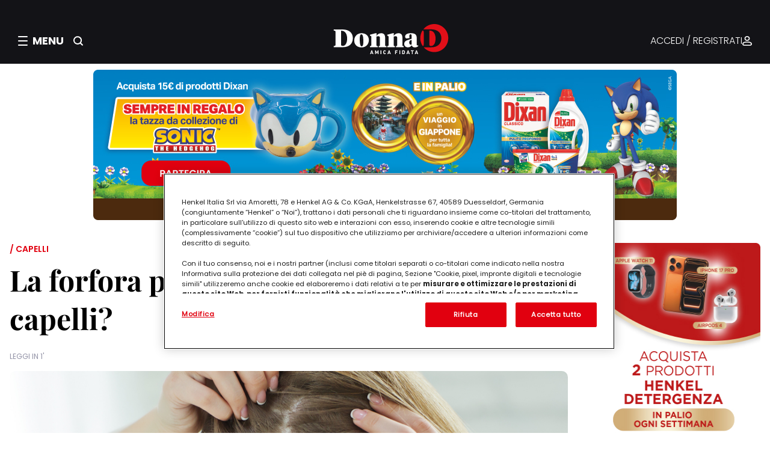

--- FILE ---
content_type: text/html;charset=UTF-8
request_url: https://www.donnad.it/forfora-caduta-capelli
body_size: 82230
content:
<!DOCTYPE html>


























































































































<html lang="it">
<head>
		<meta charset="utf-8" />
		<meta http-equiv="Content-Type" content="text/html; charset=UTF-8" />
		<meta http-equiv="X-UA-Compatible" content="IE=edge,chrome=1" />
		<meta http-equiv="no-cache" content="" />
		<meta name="robots" content="NOODP" />
		<meta name="viewport" content="width=device-width, initial-scale=1.0, minimum-scale=1.0, maximum-scale=1.0" />
		<meta name="format-detection" content="telephone=no" />

		<link rel="shortcut icon" type="image/x-icon" href="/fe-web/img/favicon.ico"/>
		<link rel="favicon" href="/fe-web/img/favicon.ico"/>

		
		

		
			
				<title>La forfora può causare la caduta dei capelli? | DonnaD</title>
				<meta property='og:title' content="La forfora può causare la caduta dei capelli? | DonnaD" />
			
			
		

		
			
				<meta name="description" content="Qualche consiglio per trattare la forfora prima che possa scatenare la caduta dei capelli" />
				<meta property="og:description" content="Qualche consiglio per trattare la forfora prima che possa scatenare la caduta dei capelli">
			
			
		

		
			
			
				
			
		

		

		
			
			
				<link rel="canonical" href="https://www.donnad.it/forfora-caduta-capelli" />
			
		

		
			
				
					<link rel="alternate" hreflang="it" href="https://www.donnad.it/forfora-caduta-capelli" />
				
			
		



		

		<meta property="og:url" content="/forfora-caduta-capelli"/>
		<meta property="og:site_name" content="DonnaD"/>
		<meta property="og:type" content="website"/>

		

		
		

		<link media="screen" rel="stylesheet" href="/cms-web/publisher/vendor/youserxp-sdk/youserxp.css" type="text/css" />
		<script src="/cms-web/publisher/vendor/jquery/jquery.min.js"></script>
		<script src="/cms-web/publisher/vendor/youserxp-sdk/youserxp.umd.js"></script>
		<script>
			var hostUrl =  window.location.protocol + '//' + window.location.host;
			var yxpSdkConfig = {host: hostUrl};
		</script>



		<script>
			youserxp.config(yxpSdkConfig);
			var yxpTracker = youserxp.tracker.getInstance({trackingId:'YXP-000001-0'});
		</script>

		<script>
			var sessionId = null;
			sessionId = getAuth();

			function getAuth(){
				var cookies = document.cookie;
				var authCookie = readCookie('YXP-AUTHORIZATION');
				if(!cookies || authCookie === null){
					return null;
				} else {
					return authCookie;
				}
			}

			function readCookie(name) {
				var nameEQ = name + "=";
				var ca = document.cookie.split(';');
				for(var i = 0; i < ca.length; i++) {
					var c = ca[i];
					while (c.charAt(0) == ' ') c = c.substring(1, c.length);
					if (c.indexOf(nameEQ) == 0) return c.substring(nameEQ.length, c.length);
				}
				return null;
			}

			$.ajaxSetup({
				beforeSend: function(xhr){
					if(sessionId) {
						xhr.setRequestHeader('Authorization', sessionId);
					}
				}
			});
		</script>

		








<meta name="google-site-verification" content="8nqj5n9htwgpRv2MOA5kuLcIrpdHfsiOuAO3Y0UpSD8"/>
<meta name="google-site-verification" content="U2Gvrg6LtqwfV8pd2rjIuDaWJBQuhci74V36d5ltgwc"/>







    
        <meta property="og:image"
              content="https://henkel.youser.tech/upl/sites/default/files/202108/shutterstock_393718285.jpg"/>
    

    


    
        
        
        
        

        
        <meta name="version" content="1.1.5">


<script>
    window.__gigyaConf = {
        "enabledProviders": "Facebook",
        "connectWithoutLoginBehavior": "loginExistingUser",
        "cid": "DonnaD main",
        "enableSSOToken": true,
        "sessionExpiration": "-2"
    };
</script>



    
        <script type="text/javascript" lang="javascript"
                src="//cdns.eu1.gigya.com/js/gigya.js?apikey=4_wY320vKj1ROX0EfnWBVo4Q&lang=it"></script>
    
    



    
        <link rel="stylesheet" type="text/css" href="/fe-web/css/henkel_donnad_1.1.5.css">
        <script src="/fe-web/js/henkel_donnad_1.1.5.js"></script>
    
    

<link rel="stylesheet" href="https://cdn.jsdelivr.net/npm/intl-tel-input@25.3.1/build/css/intlTelInput.css">
<script src="https://cdn.jsdelivr.net/npm/intl-tel-input@25.3.1/build/js/intlTelInput.min.js"></script>











    
        

        

        
            
            
        

        
    

    <script type="text/javascript" class="optanon-category-C0004">
        document.addEventListener("DOMContentLoaded", () => {
            (function ($m, e, o, d, a, t, a$) {
                $m._neoHenkel = $m._neoHenkel || {};
                $m._neoHenkel.Q = $m._neoHenkel.Q || [];
                $m._neoHenkel.Q.push(['setup', function () {
                    $m._neoHenkel.B
                        .setLocationBase("hen_don_bel_all")
                        .setFormat("fmt_article_henkel")
                        .addPosition("ntv_cat_0", "DotnAd_ntv_cat_0")
                        .addPosition("ovl_u", "DotnAd_ovl_u")
                        .addPosition("970x250", "DotnAd_mh_u")
                        .addPosition("300x600_right1", "DotnAd_box_right1")
                        .addPosition("300x250_right2", "DotnAd_box_right2")
                        .addPosition("300x250_right3", "DotnAd_box_right3")
                        .addPosition("ntv_leggi_0", "DotnAd_ntv_leggi_0")
                        .addPosition("ntv_recent_0", "DotnAd_ntv_recent_0")
                        .addPosition("inr_u", "DotnAd_inr_u")
                        .addPosition("minread", "ADVLoyaltyInread")
                        .addPosition("ntv_lstng_0", "DotnAd_ntv_lstng_0");
                    if (($m._neoHenkel.Utils.MobileDetect.tablet() ||
                        $m._neoHenkel.Utils.MobileDetect.phone())) {
                        $m._neoHenkel.B.setMobileFormat();
                    }
                    if (document.body.classList.contains("node-type-articolo") ||
                        document.body.classList.contains("node-type-ricetta")) {
                        $m._neoHenkel.B.subDFamily("floating", "body");
                        if (($m._neoHenkel.Utils.MobileDetect.tablet() ||
                            $m._neoHenkel.Utils.MobileDetect.phone())) {
                            $m._neoHenkel.B.subDFamily("mfloating", "body");
                        }
                    }
                }]);
                let x = d.createElement(e), s = d.getElementsByTagName(e)[0];
                x.src = ('https:' === t.protocol ? 'https://js-ssl' : 'http://js') + o;
                x.async = a;
                s.parentNode.insertBefore(x, s);
            })(window, 'scr' + 'ipt', '.neodatagroup.com/henkel.js', document, 1, location, 1);
        });
    </script>









    

    
        
    


<!-- Inizio informativa di consenso dei cookie OneTrust -->

    
        <script src="https://cdn.cookielaw.org/scripttemplates/otSDKStub.js" data-document-language="true"
                type="text/javascript" charset="UTF-8" data-domain-script="9d0412f7-2fba-4b13-b9e6-ff31cf60ff23"></script>
        <script type="text/javascript">
            function OptanonWrapper() {
            }
        </script>
    
    

<!-- Fine informativa di consenso dei cookie OneTrust -->




<script>
    !function (f, b, e, v, n, t, s) {
        if (f.fbq) return;
        n = f.fbq = function () {
            n.callMethod ?
                n.callMethod.apply(n, arguments) : n.queue.push(arguments)
        };
        if (!f._fbq) f._fbq = n;
        n.push = n;
        n.loaded = !0;
        n.version = '2.0';
        n.queue = [];
        t = b.createElement(e);
        t.async = !0;
        t.src = v;
        s = b.getElementsByTagName(e)[0];
        s.parentNode.insertBefore(t, s)
    }(window, document, 'script',
        'https://connect.facebook.net/en_US/fbevents.js');
    fbq('init', '662700317541466');
    fbq('track', 'PageView');
    if (location.pathname === '/loyalty/thank-you') {
        fbq('track', 'CompleteRegistration');
    }
</script>

<noscript>
    <img height="1" width="1" src="https://www.facebook.com/tr?id=662700317541466&ev=PageView&noscript=1"/>
</noscript>




<script class="optanon-category-C0002">(function (w, d, s, l, i) {
    w[l] = w[l] || [];
    w[l].push({
        'gtm.start':
            new Date().getTime(), event: 'gtm.js'
    });
    var f = d.getElementsByTagName(s)[0],
        j = d.createElement(s),
        dl = l != 'dataLayer' ? '&l=' + l : '';
    j.async = true;
    j.src =
        '//www.googletagmanager.com/gtm.js?id=' + i + dl;
    f.parentNode.insertBefore(j, f);
})(window, document, 'script', 'dataLayer', 'GTM-5BVL25');
</script>

<script class="optanon-category-C0002">(function (w, d, s, l, i) {
    w[l] = w[l] || [];
    w[l].push({
        'gtm.start':
            new Date().getTime(), event: 'gtm.js'
    });
    var f = d.getElementsByTagName(s)[0],
        j = d.createElement(s),
        dl = l != 'dataLayer' ? '&l=' + l : '';
    j.async = true;
    j.src =
        '//www.googletagmanager.com/gtm.js?id=' + i + dl;
    f.parentNode.insertBefore(j, f);
})(window, document, 'script', 'dataLayer', 'GTM-53JR86');</script>



<script>
    window.authProvider = youserxp.raas.getInstance({
        providerName: "gigyaProvider", providerConfig: {
            apiPluginVersion: '2.0',
            siteName: "donnad",
            authMode: 'jwt',
            manageUrlBack: true,
            postLoginUrl: window.location.href,
            logoutUrl: "/"
        }
    });
</script>

<script>
    yxpSdkConfig['translations'] = {
        FORMMANAGER_ERROR_REQUIRED_FIELD: "Il campo è obbligatorio",
    }
</script>

<script>
    window.GENERIC_TRANSLATIONS = {
        genericSearchLink: '/ricerca',
        recipeSearchLink: '/ricettario',
        dloversBannerDesktopImgUrl: 'https://dlovers.donnad.it/upl/entities/page/dlovers-banner.png',
        dloversBannerMobileImgUrl: 'https://dlovers.donnad.it/upl/entities/page/dlovers-banner.png',
        dloversBannerTitle: "Partecipa a DLovers, il nuovo programma fedeltà",
        dloversBannerSubtitle: "Ti aspetta un mondo di premi pensati per te",
        dloversBannerCtaHref: "https://dlovers.donnad.it/reserved/dlovers",
        dloversBannerCtaLabel: "Scopri di più",
        receiptInApproval: "L’accredito dei tuoi punti può richiedere fino a xxx ore/giorni.",
        receiptRejectedLabel: "Annullata",
        receiptRejectedTooltip: "La tua prova d'acquisto non rispettava i requisiti",
        firstReceipt: "Di cui 15 Punti Cuore per il caricamento del primo documento di acquistoE in più hai ottenuto 15 Punti Cuore per il caricamento del primo documento di acquisto"
    };
</script>
	</head>
	<body>
	









<div class="gigya-raas-login" id="gigya-login-screen" component="ScreensetComponent"></div>




<noscript>
    <iframe class="optanon-category-C0004" src="//www.googletagmanager.com/ns.html?id=GTM-5BVL25"
            height="0" width="0" style="display:none;visibility:hidden"></iframe>
</noscript>
<noscript>
    <iframe class="optanon-category-C0004" src="//www.googletagmanager.com/ns.html?id=GTM-53JR86"
            height="0" width="0" style="display:none;visibility:hidden"></iframe>
</noscript>

<script type="text/javascript">

    (function() {
        var s = document.createElement("script"),
            e = !document.body ? document.querySelector("head") : document.body;
        s.src = "https://acsbapp.com/apps/app/dist/js/app.js";
        s.async = true;
        s.onload = function() {
            acsbJS.init({
                statementLink: "",
                footerHtml: '<a href="https://www.accessiway.com/it/home/" target="_blank">AccessiWay. The Web Accessibility Solution</a>',
                hideMobile: false,
                hideTrigger: false,
                language: "it",
                position: "left",
                leadColor: "#0069fb",
                triggerColor: "#004fce",
                triggerRadius: "50%",
                triggerPositionX: "left",
                triggerPositionY: "bottom",
                triggerIcon: "people",
                triggerSize: "medium",
                triggerOffsetX: 20,
                triggerOffsetY: 20,
                mobile: {
                    triggerSize: "medium",
                    triggerPositionX: "left",
                    triggerPositionY: "bottom",
                    triggerOffsetX: 10,
                    triggerOffsetY: 10,
                    triggerRadius: "50%",
                },
            });
        };
        e.appendChild(s);
    })();
</script>
	<div id="yxp_block_751a25b6badfad8111bae1bc5e834feb" class="yxpMainContainer">
		<div class="yxpRow">
		<div id="yxp_block_c6b58f13104b9910649cc3647ba4d21e"
			 class="yxp-cols-12 page-container "    component="DefaultCtrl"   
>
					<div class="yxpRow">

		<div id="yxp_block_343fbc7665a869fe9fc01b9c8e6a7ae8"
			 class="yxp-cols-12 yxpBlock yxpType_CUSTOM  " >





<header class="header" component="HeaderComponent">
    <div class="header__top">
        <div class="header__left">
            <div class="header__hamburger" role="button" aria-label="Apri menu" tabindex="0">
                <div class="hamburger-icon">
                    <icontemplate icon="burger-menu" size="small" clazz="icon light"></icontemplate>
                </div>
                <div class="close-icon hidden">
                    <icontemplate icon="close" size="large" clazz="icon light"></icontemplate>
                </div>

                <span class="header__menu-label">MENU</span>
            </div>

            <div class="header__search-button" role="button" aria-label="Cerca">
                <icontemplate icon="search" size="small" clazz="icon light"></icontemplate>
            </div>
        </div>

        <div class="header__middle">
            <a href="/" class="header__logo-link">
                <img src="/fe-web/img/donnad/logo.svg" alt="DonnaD" class="header__logo-image"/>
            </a>
        </div>

        <div class="header__right">
            <div class="header__auth-wrapper">
                

                
                    <a href="#" class="header__auth-link gigya-login-button">ACCEDI / REGISTRATI</a>
                
                <icontemplate icon="authenticated" size="small" clazz="icon light"></icontemplate>
            </div>
        </div>

        <div class="header__search-button header__search-button_mobile" role="button" aria-label="Cerca">
            <icontemplate icon="search" size="small" clazz="icon light"></icontemplate>
        </div>
    </div>

    

    



<div class="search-overlay" component="SearchComponent">
    <div class="search-overlay__content">
        <button class="search-overlay__close-button" aria-label="Chiudi ricerca">
            chiudi
        </button>
        <h2 class="search-overlay__title">Cerca nel magazine</h2>
        <p class="search-overlay__label">INIZIA QUI LA TUA RICERCA</p>
        <div class="search-overlay__input-container">
            <div class="search-bar">
                <input type="text" class="search-bar__input"
                       placeholder="Inserisci qui le parole chiave" id="search-input"/>
                <button class="search-bar__button" id="search-button">
                    <icontemplate icon="search" size="large" clazz="icon light"></icontemplate>
                </button>
            </div>
        </div>
    </div>
</div>


    <div component="OverlayComponent" class="overlay" data-overlay aria-hidden="true" tabindex="-1"></div>
    




<div component="MenuComponent" class="menu" data-menu aria-hidden="true" tabindex="-1">
    <div class="menu__header">
        <div class="menu__auth">

            <icontemplate icon="authenticated" size="small" clazz="icon light"></icontemplate>

            

            
                <a href="#" class="gigya-login-button">ACCEDI / REGISTRATI</a>
            


            <span class="arrow">
                <icontemplate icon="arrow" size="small" clazz="icon light"></icontemplate>
            </span>
        </div>
    </div>
    <div class="menu__content">
        <nav class="menu__left">
            <div class="menu__left-close">
                <icontemplate icon="close" clazz="icon light" size="large"></icontemplate>
            </div>

            
                
                
                



<div component="MenuAccordionComponent">
    <div class="menu-accordion__item" data-accordion-item>
        <button class="menu-accordion__header" data-accordion-header aria-expanded="false" aria-controls="content-1"
                id="header-1">
            <span class="menu-accordion__title">CONCORSI E INIZIATIVE</span>
            <span class="menu-accordion__icon-wrapper">
                <span class="menu-accordion__icon menu-accordion__icon--plus">
                    <icontemplate icon="plus" size="regular" clazz="icon light"></icontemplate>
                </span>
                <span class="menu-accordion__icon menu-accordion__icon--minus">
                    <icontemplate icon="minus" size="regular" clazz="icon light"></icontemplate>
                </span>
            </span>
        </button>
        <div class="menu-accordion__content" data-accordion-content id="content-1" role="region"
             aria-labelledby="header-1">
            <ul class="menu-accordion__list">
                
                    
                        
                            <li class="menu-accordion__list-item">
                                <a href="https://concorsi.donnad.it/" target="SELF">CONCORSI</a>
                            </li>
                        
                    

                    
                
            </ul>
        </div>
    </div>
</div>
            
                
                
                



<div component="MenuAccordionComponent">
    <div class="menu-accordion__item" data-accordion-item>
        <button class="menu-accordion__header" data-accordion-header aria-expanded="false" aria-controls="content-1"
                id="header-1">
            <span class="menu-accordion__title">SUGGERITI DA NOI</span>
            <span class="menu-accordion__icon-wrapper">
                <span class="menu-accordion__icon menu-accordion__icon--plus">
                    <icontemplate icon="plus" size="regular" clazz="icon light"></icontemplate>
                </span>
                <span class="menu-accordion__icon menu-accordion__icon--minus">
                    <icontemplate icon="minus" size="regular" clazz="icon light"></icontemplate>
                </span>
            </span>
        </button>
        <div class="menu-accordion__content" data-accordion-content id="content-1" role="region"
             aria-labelledby="header-1">
            <ul class="menu-accordion__list">
                
                    
                        
                            <li class="menu-accordion__list-item">
                                <a href="/enjoytogether-old-2022" target="SELF">#EnjoyTogether</a>
                            </li>
                        
                            <li class="menu-accordion__list-item">
                                <a href="/lp/armocromiaconcoloreria" target="SELF">Armocromia con Coloreria</a>
                            </li>
                        
                            <li class="menu-accordion__list-item">
                                <a href="/lp/pro-nature" target="SELF">ProNature</a>
                            </li>
                        
                            <li class="menu-accordion__list-item">
                                <a href="/lp/crea-con-faber-castell" target="SELF">Crea con Faber-Castell</a>
                            </li>
                        
                            <li class="menu-accordion__list-item">
                                <a href="/beauty-lounge" target="SELF">Beauty Lounge</a>
                            </li>
                        
                    

                    
                
            </ul>
        </div>
    </div>
</div>
            
            




<div class="menu-banner">
    <div class="menu-banner__title">DLovers: il programma fedeltà</div>
    <div class="menu-banner__descr">Ti aspetta un mondo di premi pensati per te</div>
    <div class="tertiary-button"><a href="https://dlovers.donnad.it/reserved/dlovers" target="_blank">Scopri di più</a>
    </div>
</div>


        </nav>
        <nav class="menu__right">
            
            <h5 class="menu__right-header">MAGAZINE</h5>
            
                
                
                



<div component="MenuAccordionComponent">
    <div class="menu-accordion__item" data-accordion-item>
        <button class="menu-accordion__header" data-accordion-header aria-expanded="false" aria-controls="content-1"
                id="header-1">
            <span class="menu-accordion__title">Lavoro</span>
            <span class="menu-accordion__icon-wrapper">
                <span class="menu-accordion__icon menu-accordion__icon--plus">
                    <icontemplate icon="plus" size="regular" clazz="icon light"></icontemplate>
                </span>
                <span class="menu-accordion__icon menu-accordion__icon--minus">
                    <icontemplate icon="minus" size="regular" clazz="icon light"></icontemplate>
                </span>
            </span>
        </button>
        <div class="menu-accordion__content" data-accordion-content id="content-1" role="region"
             aria-labelledby="header-1">
            <ul class="menu-accordion__list">
                
                    

                    
                        
                            <li class="menu-accordion__list-item">
                                <a href="/alberatura/racconti-di-donne" target="_self">Tutto Lavoro</a>
                            </li>
                        
                            <li class="menu-accordion__list-item">
                                <a href="/alberatura/donne-e-lavoro" target="_self">Donne e Lavoro</a>
                            </li>
                        
                            <li class="menu-accordion__list-item">
                                <a href="/l-angolo-degli-esperti/olivia-chierighini" target="_self">Racconti di donne di Olivia Chierigini</a>
                            </li>
                        
                    
                
            </ul>
        </div>
    </div>
</div>
            
                
                
                



<div component="MenuAccordionComponent">
    <div class="menu-accordion__item" data-accordion-item>
        <button class="menu-accordion__header" data-accordion-header aria-expanded="false" aria-controls="content-1"
                id="header-1">
            <span class="menu-accordion__title">Casa</span>
            <span class="menu-accordion__icon-wrapper">
                <span class="menu-accordion__icon menu-accordion__icon--plus">
                    <icontemplate icon="plus" size="regular" clazz="icon light"></icontemplate>
                </span>
                <span class="menu-accordion__icon menu-accordion__icon--minus">
                    <icontemplate icon="minus" size="regular" clazz="icon light"></icontemplate>
                </span>
            </span>
        </button>
        <div class="menu-accordion__content" data-accordion-content id="content-1" role="region"
             aria-labelledby="header-1">
            <ul class="menu-accordion__list">
                
                    

                    
                        
                            <li class="menu-accordion__list-item">
                                <a href="/alberatura/casa" target="_self">Tutto Casa</a>
                            </li>
                        
                            <li class="menu-accordion__list-item">
                                <a href="/alberatura/interni" target="_self">Arredo interno</a>
                            </li>
                        
                            <li class="menu-accordion__list-item">
                                <a href="/alberatura/esterni" target="_self">Arredo esterno</a>
                            </li>
                        
                            <li class="menu-accordion__list-item">
                                <a href="/alberatura/bucato-perfetto" target="_self">Bucato perfetto</a>
                            </li>
                        
                            <li class="menu-accordion__list-item">
                                <a href="/alberatura/casa-sicura" target="_self">Organizzare la casa</a>
                            </li>
                        
                            <li class="menu-accordion__list-item">
                                <a href="/alberatura/pulire-facile" target="_self">Pulizie</a>
                            </li>
                        
                            <li class="menu-accordion__list-item">
                                <a href="/alberatura/risparmiare-in-casa" target="_self">Risparmiare in casa</a>
                            </li>
                        
                    
                
            </ul>
        </div>
    </div>
</div>
            
                
                
                



<div component="MenuAccordionComponent">
    <div class="menu-accordion__item" data-accordion-item>
        <button class="menu-accordion__header" data-accordion-header aria-expanded="false" aria-controls="content-1"
                id="header-1">
            <span class="menu-accordion__title">Oroscopo e sogni</span>
            <span class="menu-accordion__icon-wrapper">
                <span class="menu-accordion__icon menu-accordion__icon--plus">
                    <icontemplate icon="plus" size="regular" clazz="icon light"></icontemplate>
                </span>
                <span class="menu-accordion__icon menu-accordion__icon--minus">
                    <icontemplate icon="minus" size="regular" clazz="icon light"></icontemplate>
                </span>
            </span>
        </button>
        <div class="menu-accordion__content" data-accordion-content id="content-1" role="region"
             aria-labelledby="header-1">
            <ul class="menu-accordion__list">
                
                    

                    
                        
                            <li class="menu-accordion__list-item">
                                <a href="/alberatura/oroscopo-e-sogni" target="_self">Tutto Oroscopo e sogni</a>
                            </li>
                        
                            <li class="menu-accordion__list-item">
                                <a href="/alberatura/oroscopo-cinese" target="_self">Oroscopo cinese</a>
                            </li>
                        
                            <li class="menu-accordion__list-item">
                                <a href="/alberatura/oroscopo-della-seduzione" target="_self">Oroscopo della seduzione</a>
                            </li>
                        
                            <li class="menu-accordion__list-item">
                                <a href="/alberatura/interpretazione-dei-sogni" target="_self">Interpretazione dei sogni</a>
                            </li>
                        
                            <li class="menu-accordion__list-item">
                                <a href="/alberatura/tutto-sull-astrologia" target="_self">Tutto sull'astrologia</a>
                            </li>
                        
                            <li class="menu-accordion__list-item">
                                <a href="/alberatura/oroscopo-annuale" target="_self">Oroscopo annuale</a>
                            </li>
                        
                    
                
            </ul>
        </div>
    </div>
</div>
            
                
                
                



<div component="MenuAccordionComponent">
    <div class="menu-accordion__item" data-accordion-item>
        <button class="menu-accordion__header" data-accordion-header aria-expanded="false" aria-controls="content-1"
                id="header-1">
            <span class="menu-accordion__title">Sostenibilità</span>
            <span class="menu-accordion__icon-wrapper">
                <span class="menu-accordion__icon menu-accordion__icon--plus">
                    <icontemplate icon="plus" size="regular" clazz="icon light"></icontemplate>
                </span>
                <span class="menu-accordion__icon menu-accordion__icon--minus">
                    <icontemplate icon="minus" size="regular" clazz="icon light"></icontemplate>
                </span>
            </span>
        </button>
        <div class="menu-accordion__content" data-accordion-content id="content-1" role="region"
             aria-labelledby="header-1">
            <ul class="menu-accordion__list">
                
                    

                    
                        
                            <li class="menu-accordion__list-item">
                                <a href="/alberatura/ecologia-e-risparmio" target="_self">Tutto Sostenibilità</a>
                            </li>
                        
                            <li class="menu-accordion__list-item">
                                <a href="/alberatura/idee-verdi" target="_self">Vivere green</a>
                            </li>
                        
                            <li class="menu-accordion__list-item">
                                <a href="/alberatura/guide-eco" target="_self">Guide Eco</a>
                            </li>
                        
                            <li class="menu-accordion__list-item">
                                <a href="/alberatura/risparmio-energetico" target="_self">Risparmio energetico</a>
                            </li>
                        
                    
                
            </ul>
        </div>
    </div>
</div>
            
                
                
                



<div component="MenuAccordionComponent">
    <div class="menu-accordion__item" data-accordion-item>
        <button class="menu-accordion__header" data-accordion-header aria-expanded="false" aria-controls="content-1"
                id="header-1">
            <span class="menu-accordion__title">Animali domestici</span>
            <span class="menu-accordion__icon-wrapper">
                <span class="menu-accordion__icon menu-accordion__icon--plus">
                    <icontemplate icon="plus" size="regular" clazz="icon light"></icontemplate>
                </span>
                <span class="menu-accordion__icon menu-accordion__icon--minus">
                    <icontemplate icon="minus" size="regular" clazz="icon light"></icontemplate>
                </span>
            </span>
        </button>
        <div class="menu-accordion__content" data-accordion-content id="content-1" role="region"
             aria-labelledby="header-1">
            <ul class="menu-accordion__list">
                
                    

                    
                        
                            <li class="menu-accordion__list-item">
                                <a href="/alberatura/animali-domestici" target="_self">Tutto Animali domestici</a>
                            </li>
                        
                            <li class="menu-accordion__list-item">
                                <a href="/alberatura/alimentazione-e-sport" target="_self">Alimentazione degli animali</a>
                            </li>
                        
                            <li class="menu-accordion__list-item">
                                <a href="/alberatura/vacanza" target="_self">Animali in viaggio</a>
                            </li>
                        
                            <li class="menu-accordion__list-item">
                                <a href="/alberatura/capire-gli-animali" target="_self">Capire gli animali</a>
                            </li>
                        
                            <li class="menu-accordion__list-item">
                                <a href="/alberatura/salute-e-benessere" target="_self">Salute e benessere</a>
                            </li>
                        
                            <li class="menu-accordion__list-item">
                                <a href="/alberatura/cani-e-gatti" target="_self">Vivere con un animale</a>
                            </li>
                        
                    
                
            </ul>
        </div>
    </div>
</div>
            
                
                
                



<div component="MenuAccordionComponent">
    <div class="menu-accordion__item" data-accordion-item>
        <button class="menu-accordion__header" data-accordion-header aria-expanded="false" aria-controls="content-1"
                id="header-1">
            <span class="menu-accordion__title">Intrattenimento</span>
            <span class="menu-accordion__icon-wrapper">
                <span class="menu-accordion__icon menu-accordion__icon--plus">
                    <icontemplate icon="plus" size="regular" clazz="icon light"></icontemplate>
                </span>
                <span class="menu-accordion__icon menu-accordion__icon--minus">
                    <icontemplate icon="minus" size="regular" clazz="icon light"></icontemplate>
                </span>
            </span>
        </button>
        <div class="menu-accordion__content" data-accordion-content id="content-1" role="region"
             aria-labelledby="header-1">
            <ul class="menu-accordion__list">
                
                    

                    
                        
                            <li class="menu-accordion__list-item">
                                <a href="/alberatura/intrattenimento" target="_self">Tutto Intrattenimento</a>
                            </li>
                        
                            <li class="menu-accordion__list-item">
                                <a href="/alberatura/cinema" target="_self">Cinema</a>
                            </li>
                        
                            <li class="menu-accordion__list-item">
                                <a href="/alberatura/giochi-bambini" target="_self">Giochi per bambini</a>
                            </li>
                        
                            <li class="menu-accordion__list-item">
                                <a href="/alberatura/libri" target="_self">Libri</a>
                            </li>
                        
                            <li class="menu-accordion__list-item">
                                <a href="/alberatura/musica" target="_self">Musica</a>
                            </li>
                        
                            <li class="menu-accordion__list-item">
                                <a href="/alberatura/serie-tv" target="_self">Serie tv</a>
                            </li>
                        
                    
                
            </ul>
        </div>
    </div>
</div>
            
                
                
                



<div component="MenuAccordionComponent">
    <div class="menu-accordion__item" data-accordion-item>
        <button class="menu-accordion__header" data-accordion-header aria-expanded="false" aria-controls="content-1"
                id="header-1">
            <span class="menu-accordion__title">L’angolo degli esperti</span>
            <span class="menu-accordion__icon-wrapper">
                <span class="menu-accordion__icon menu-accordion__icon--plus">
                    <icontemplate icon="plus" size="regular" clazz="icon light"></icontemplate>
                </span>
                <span class="menu-accordion__icon menu-accordion__icon--minus">
                    <icontemplate icon="minus" size="regular" clazz="icon light"></icontemplate>
                </span>
            </span>
        </button>
        <div class="menu-accordion__content" data-accordion-content id="content-1" role="region"
             aria-labelledby="header-1">
            <ul class="menu-accordion__list">
                
                    

                    
                        
                            <li class="menu-accordion__list-item">
                                <a href="/alberatura/l-angolo-degli-esperti" target="_self">Tutto L’angolo degli esperti</a>
                            </li>
                        
                    
                
            </ul>
        </div>
    </div>
</div>
            
                
                
                



<div component="MenuAccordionComponent">
    <div class="menu-accordion__item" data-accordion-item>
        <button class="menu-accordion__header" data-accordion-header aria-expanded="false" aria-controls="content-1"
                id="header-1">
            <span class="menu-accordion__title">Benessere</span>
            <span class="menu-accordion__icon-wrapper">
                <span class="menu-accordion__icon menu-accordion__icon--plus">
                    <icontemplate icon="plus" size="regular" clazz="icon light"></icontemplate>
                </span>
                <span class="menu-accordion__icon menu-accordion__icon--minus">
                    <icontemplate icon="minus" size="regular" clazz="icon light"></icontemplate>
                </span>
            </span>
        </button>
        <div class="menu-accordion__content" data-accordion-content id="content-1" role="region"
             aria-labelledby="header-1">
            <ul class="menu-accordion__list">
                
                    

                    
                        
                            <li class="menu-accordion__list-item">
                                <a href="/alberatura/benessere" target="_self">Tutto Benessere</a>
                            </li>
                        
                            <li class="menu-accordion__list-item">
                                <a href="/alberatura/dormire-bene" target="_self">Dormire bene</a>
                            </li>
                        
                            <li class="menu-accordion__list-item">
                                <a href="/alberatura/igiene-orale" target="_self">Igiene orale</a>
                            </li>
                        
                            <li class="menu-accordion__list-item">
                                <a href="/alberatura/mangiare-bene" target="_self">Mangiare bene</a>
                            </li>
                        
                            <li class="menu-accordion__list-item">
                                <a href="/alberatura/psicologia" target="_self">Psicologia</a>
                            </li>
                        
                            <li class="menu-accordion__list-item">
                                <a href="/alberatura/erboristeria" target="_self">Rimedi naturali</a>
                            </li>
                        
                            <li class="menu-accordion__list-item">
                                <a href="/alberatura/salute" target="_self">Salute</a>
                            </li>
                        
                    
                
            </ul>
        </div>
    </div>
</div>
            
                
                
                



<div component="MenuAccordionComponent">
    <div class="menu-accordion__item" data-accordion-item>
        <button class="menu-accordion__header" data-accordion-header aria-expanded="false" aria-controls="content-1"
                id="header-1">
            <span class="menu-accordion__title">Moda</span>
            <span class="menu-accordion__icon-wrapper">
                <span class="menu-accordion__icon menu-accordion__icon--plus">
                    <icontemplate icon="plus" size="regular" clazz="icon light"></icontemplate>
                </span>
                <span class="menu-accordion__icon menu-accordion__icon--minus">
                    <icontemplate icon="minus" size="regular" clazz="icon light"></icontemplate>
                </span>
            </span>
        </button>
        <div class="menu-accordion__content" data-accordion-content id="content-1" role="region"
             aria-labelledby="header-1">
            <ul class="menu-accordion__list">
                
                    

                    
                        
                            <li class="menu-accordion__list-item">
                                <a href="/alberatura/stile-e-tendenze" target="_self">Tutto Moda</a>
                            </li>
                        
                            <li class="menu-accordion__list-item">
                                <a href="/alberatura/abiti-da-sposa" target="_self">Abiti da sposa</a>
                            </li>
                        
                            <li class="menu-accordion__list-item">
                                <a href="/alberatura/guida-allo-shopping" target="_self">Guida allo shopping</a>
                            </li>
                        
                            <li class="menu-accordion__list-item">
                                <a href="/alberatura/outfit-ogni-stagione" target="_self">Outfit per ogni stagione</a>
                            </li>
                        
                            <li class="menu-accordion__list-item">
                                <a href="/alberatura/outfit-le-tue-occasioni" target="_self">Outfit per le tue occasioni</a>
                            </li>
                        
                            <li class="menu-accordion__list-item">
                                <a href="/alberatura/stili-e-tendenze" target="_self">Stili e tendenze</a>
                            </li>
                        
                    
                
            </ul>
        </div>
    </div>
</div>
            
                
                
                



<div component="MenuAccordionComponent">
    <div class="menu-accordion__item" data-accordion-item>
        <button class="menu-accordion__header" data-accordion-header aria-expanded="false" aria-controls="content-1"
                id="header-1">
            <span class="menu-accordion__title">Bellezza</span>
            <span class="menu-accordion__icon-wrapper">
                <span class="menu-accordion__icon menu-accordion__icon--plus">
                    <icontemplate icon="plus" size="regular" clazz="icon light"></icontemplate>
                </span>
                <span class="menu-accordion__icon menu-accordion__icon--minus">
                    <icontemplate icon="minus" size="regular" clazz="icon light"></icontemplate>
                </span>
            </span>
        </button>
        <div class="menu-accordion__content" data-accordion-content id="content-1" role="region"
             aria-labelledby="header-1">
            <ul class="menu-accordion__list">
                
                    

                    
                        
                            <li class="menu-accordion__list-item">
                                <a href="/alberatura/bellezza" target="_self">Tutto Bellezza</a>
                            </li>
                        
                            <li class="menu-accordion__list-item">
                                <a href="/alberatura/tutto-capelli" target="_self">Capelli</a>
                            </li>
                        
                            <li class="menu-accordion__list-item">
                                <a href="/alberatura/cura-del-corpo" target="_self">Cura del corpo</a>
                            </li>
                        
                            <li class="menu-accordion__list-item">
                                <a href="/alberatura/viso-e-corpo" target="_self">Cura del viso</a>
                            </li>
                        
                            <li class="menu-accordion__list-item">
                                <a href="/alberatura/depilazione" target="_self">Depilazione</a>
                            </li>
                        
                            <li class="menu-accordion__list-item">
                                <a href="/alberatura/idee-makeup" target="_self">Makeup</a>
                            </li>
                        
                    
                
            </ul>
        </div>
    </div>
</div>
            
                
                
                



<div component="MenuAccordionComponent">
    <div class="menu-accordion__item" data-accordion-item>
        <button class="menu-accordion__header" data-accordion-header aria-expanded="false" aria-controls="content-1"
                id="header-1">
            <span class="menu-accordion__title">Sport e fitness</span>
            <span class="menu-accordion__icon-wrapper">
                <span class="menu-accordion__icon menu-accordion__icon--plus">
                    <icontemplate icon="plus" size="regular" clazz="icon light"></icontemplate>
                </span>
                <span class="menu-accordion__icon menu-accordion__icon--minus">
                    <icontemplate icon="minus" size="regular" clazz="icon light"></icontemplate>
                </span>
            </span>
        </button>
        <div class="menu-accordion__content" data-accordion-content id="content-1" role="region"
             aria-labelledby="header-1">
            <ul class="menu-accordion__list">
                
                    

                    
                        
                            <li class="menu-accordion__list-item">
                                <a href="/alberatura/sport" target="_self">Tutto Sport e fitness</a>
                            </li>
                        
                            <li class="menu-accordion__list-item">
                                <a href="/alberatura/sport-0" target="_self">Sport</a>
                            </li>
                        
                            <li class="menu-accordion__list-item">
                                <a href="/alberatura/allenamento-da-casa" target="_self">Allenamento da casa</a>
                            </li>
                        
                            <li class="menu-accordion__list-item">
                                <a href="/l-angolo-degli-esperti/giulia-calefato" target="_self">In forma con Giulia Calefato</a>
                            </li>
                        
                    
                
            </ul>
        </div>
    </div>
</div>
            
                
                
                



<div component="MenuAccordionComponent">
    <div class="menu-accordion__item" data-accordion-item>
        <button class="menu-accordion__header" data-accordion-header aria-expanded="false" aria-controls="content-1"
                id="header-1">
            <span class="menu-accordion__title">Viaggi</span>
            <span class="menu-accordion__icon-wrapper">
                <span class="menu-accordion__icon menu-accordion__icon--plus">
                    <icontemplate icon="plus" size="regular" clazz="icon light"></icontemplate>
                </span>
                <span class="menu-accordion__icon menu-accordion__icon--minus">
                    <icontemplate icon="minus" size="regular" clazz="icon light"></icontemplate>
                </span>
            </span>
        </button>
        <div class="menu-accordion__content" data-accordion-content id="content-1" role="region"
             aria-labelledby="header-1">
            <ul class="menu-accordion__list">
                
                    

                    
                        
                            <li class="menu-accordion__list-item">
                                <a href="/alberatura/viaggi" target="_self">Tutto Viaggi</a>
                            </li>
                        
                            <li class="menu-accordion__list-item">
                                <a href="/alberatura/allestero" target="_self">All'Estero</a>
                            </li>
                        
                            <li class="menu-accordion__list-item">
                                <a href="/alberatura/compagni-di-viaggio" target="_self">Compagni di viaggio</a>
                            </li>
                        
                            <li class="menu-accordion__list-item">
                                <a href="/alberatura/in-italia" target="_self">In Italia</a>
                            </li>
                        
                            <li class="menu-accordion__list-item">
                                <a href="/alberatura/consigli-di-viaggio" target="_self">Organizzare un viaggio</a>
                            </li>
                        
                            <li class="menu-accordion__list-item">
                                <a href="/alberatura/luna-di-miele" target="_self">Viaggi di nozze</a>
                            </li>
                        
                    
                
            </ul>
        </div>
    </div>
</div>
            
                
                
                



<div component="MenuAccordionComponent">
    <div class="menu-accordion__item" data-accordion-item>
        <button class="menu-accordion__header" data-accordion-header aria-expanded="false" aria-controls="content-1"
                id="header-1">
            <span class="menu-accordion__title">Pollice Verde</span>
            <span class="menu-accordion__icon-wrapper">
                <span class="menu-accordion__icon menu-accordion__icon--plus">
                    <icontemplate icon="plus" size="regular" clazz="icon light"></icontemplate>
                </span>
                <span class="menu-accordion__icon menu-accordion__icon--minus">
                    <icontemplate icon="minus" size="regular" clazz="icon light"></icontemplate>
                </span>
            </span>
        </button>
        <div class="menu-accordion__content" data-accordion-content id="content-1" role="region"
             aria-labelledby="header-1">
            <ul class="menu-accordion__list">
                
                    

                    
                        
                            <li class="menu-accordion__list-item">
                                <a href="/alberatura/pollice-verde" target="_self">Tutto Pollice verde</a>
                            </li>
                        
                            <li class="menu-accordion__list-item">
                                <a href="/alberatura/coltivare-sul-terrazzo" target="_self">Coltivare sul terrazzo</a>
                            </li>
                        
                            <li class="menu-accordion__list-item">
                                <a href="/alberatura/giardinaggio" target="_self">Giardinaggio</a>
                            </li>
                        
                            <li class="menu-accordion__list-item">
                                <a href="/alberatura/orto-e-giardino" target="_self">Orto</a>
                            </li>
                        
                            <li class="menu-accordion__list-item">
                                <a href="/alberatura/curare-le-piante" target="_self">Piante da interno</a>
                            </li>
                        
                    
                
            </ul>
        </div>
    </div>
</div>
            
                
                
                



<div component="MenuAccordionComponent">
    <div class="menu-accordion__item" data-accordion-item>
        <button class="menu-accordion__header" data-accordion-header aria-expanded="false" aria-controls="content-1"
                id="header-1">
            <span class="menu-accordion__title">Fai da te</span>
            <span class="menu-accordion__icon-wrapper">
                <span class="menu-accordion__icon menu-accordion__icon--plus">
                    <icontemplate icon="plus" size="regular" clazz="icon light"></icontemplate>
                </span>
                <span class="menu-accordion__icon menu-accordion__icon--minus">
                    <icontemplate icon="minus" size="regular" clazz="icon light"></icontemplate>
                </span>
            </span>
        </button>
        <div class="menu-accordion__content" data-accordion-content id="content-1" role="region"
             aria-labelledby="header-1">
            <ul class="menu-accordion__list">
                
                    

                    
                        
                            <li class="menu-accordion__list-item">
                                <a href="/alberatura/da-realizzare" target="_self">Tutto Fai da te</a>
                            </li>
                        
                            <li class="menu-accordion__list-item">
                                <a href="/alberatura/attivita-bambini" target="_self">Attività per bambini</a>
                            </li>
                        
                            <li class="menu-accordion__list-item">
                                <a href="/alberatura/bricolage" target="_self">Bricolage</a>
                            </li>
                        
                            <li class="menu-accordion__list-item">
                                <a href="/alberatura/scuola-di-cucito" target="_self">Cucito</a>
                            </li>
                        
                            <li class="menu-accordion__list-item">
                                <a href="/alberatura/decorazione-della-tavola" target="_self">Decorare la tavola</a>
                            </li>
                        
                            <li class="menu-accordion__list-item">
                                <a href="/alberatura/decoupage" target="_self">Decoupage</a>
                            </li>
                        
                            <li class="menu-accordion__list-item">
                                <a href="/alberatura/riciclo-creativo" target="_self">Riciclo creativo</a>
                            </li>
                        
                    
                
            </ul>
        </div>
    </div>
</div>
            
                
                
                



<div component="MenuAccordionComponent">
    <div class="menu-accordion__item" data-accordion-item>
        <button class="menu-accordion__header" data-accordion-header aria-expanded="false" aria-controls="content-1"
                id="header-1">
            <span class="menu-accordion__title">Eventi</span>
            <span class="menu-accordion__icon-wrapper">
                <span class="menu-accordion__icon menu-accordion__icon--plus">
                    <icontemplate icon="plus" size="regular" clazz="icon light"></icontemplate>
                </span>
                <span class="menu-accordion__icon menu-accordion__icon--minus">
                    <icontemplate icon="minus" size="regular" clazz="icon light"></icontemplate>
                </span>
            </span>
        </button>
        <div class="menu-accordion__content" data-accordion-content id="content-1" role="region"
             aria-labelledby="header-1">
            <ul class="menu-accordion__list">
                
                    

                    
                        
                            <li class="menu-accordion__list-item">
                                <a href="/alberatura/eventi" target="_self">Tutto Eventi</a>
                            </li>
                        
                            <li class="menu-accordion__list-item">
                                <a href="/alberatura/compleanno" target="_self">Compleanno</a>
                            </li>
                        
                            <li class="menu-accordion__list-item">
                                <a href="/alberatura/festivita-e-ricorrenze" target="_self">Festività e ricorrenze</a>
                            </li>
                        
                            <li class="menu-accordion__list-item">
                                <a href="/alberatura/frasi-e-auguri" target="_self">Frasi e auguri</a>
                            </li>
                        
                            <li class="menu-accordion__list-item">
                                <a href="/alberatura/galateo-moderno" target="_self">Galateo moderno</a>
                            </li>
                        
                            <li class="menu-accordion__list-item">
                                <a href="/alberatura/idee-regalo" target="_self">Idee regalo</a>
                            </li>
                        
                            <li class="menu-accordion__list-item">
                                <a href="/alberatura/matrimonio-e-spose" target="_self">Matrimonio</a>
                            </li>
                        
                    
                
            </ul>
        </div>
    </div>
</div>
            
                
                
                



<div component="MenuAccordionComponent">
    <div class="menu-accordion__item" data-accordion-item>
        <button class="menu-accordion__header" data-accordion-header aria-expanded="false" aria-controls="content-1"
                id="header-1">
            <span class="menu-accordion__title">Vita di coppia</span>
            <span class="menu-accordion__icon-wrapper">
                <span class="menu-accordion__icon menu-accordion__icon--plus">
                    <icontemplate icon="plus" size="regular" clazz="icon light"></icontemplate>
                </span>
                <span class="menu-accordion__icon menu-accordion__icon--minus">
                    <icontemplate icon="minus" size="regular" clazz="icon light"></icontemplate>
                </span>
            </span>
        </button>
        <div class="menu-accordion__content" data-accordion-content id="content-1" role="region"
             aria-labelledby="header-1">
            <ul class="menu-accordion__list">
                
                    

                    
                        
                            <li class="menu-accordion__list-item">
                                <a href="/alberatura/intimita" target="_self">Tutto Vita di coppia</a>
                            </li>
                        
                            <li class="menu-accordion__list-item">
                                <a href="/alberatura/seduzione" target="_self">Seduzione</a>
                            </li>
                        
                            <li class="menu-accordion__list-item">
                                <a href="/alberatura/coppia" target="_self">Rapporti di coppia</a>
                            </li>
                        
                            <li class="menu-accordion__list-item">
                                <a href="/alberatura/sessualita" target="_self">Sessualità ed erotismo</a>
                            </li>
                        
                            <li class="menu-accordion__list-item">
                                <a href="/alberatura/relazioni-pericolose" target="_self">Amore e psicologia</a>
                            </li>
                        
                    
                
            </ul>
        </div>
    </div>
</div>
            
                
                
                



<div component="MenuAccordionComponent">
    <div class="menu-accordion__item" data-accordion-item>
        <button class="menu-accordion__header" data-accordion-header aria-expanded="false" aria-controls="content-1"
                id="header-1">
            <span class="menu-accordion__title">Promo e concorsi</span>
            <span class="menu-accordion__icon-wrapper">
                <span class="menu-accordion__icon menu-accordion__icon--plus">
                    <icontemplate icon="plus" size="regular" clazz="icon light"></icontemplate>
                </span>
                <span class="menu-accordion__icon menu-accordion__icon--minus">
                    <icontemplate icon="minus" size="regular" clazz="icon light"></icontemplate>
                </span>
            </span>
        </button>
        <div class="menu-accordion__content" data-accordion-content id="content-1" role="region"
             aria-labelledby="header-1">
            <ul class="menu-accordion__list">
                
                    

                    
                        
                            <li class="menu-accordion__list-item">
                                <a href="/alberatura/promo-e-concorsi" target="_self">Tutto Promo e concorsi</a>
                            </li>
                        
                    
                
            </ul>
        </div>
    </div>
</div>
            
                
                
                



<div component="MenuAccordionComponent">
    <div class="menu-accordion__item" data-accordion-item>
        <button class="menu-accordion__header" data-accordion-header aria-expanded="false" aria-controls="content-1"
                id="header-1">
            <span class="menu-accordion__title">Scelto da te</span>
            <span class="menu-accordion__icon-wrapper">
                <span class="menu-accordion__icon menu-accordion__icon--plus">
                    <icontemplate icon="plus" size="regular" clazz="icon light"></icontemplate>
                </span>
                <span class="menu-accordion__icon menu-accordion__icon--minus">
                    <icontemplate icon="minus" size="regular" clazz="icon light"></icontemplate>
                </span>
            </span>
        </button>
        <div class="menu-accordion__content" data-accordion-content id="content-1" role="region"
             aria-labelledby="header-1">
            <ul class="menu-accordion__list">
                
                    

                    
                        
                            <li class="menu-accordion__list-item">
                                <a href="/alberatura/scelto-da-te" target="_self">Tutto Scelto da te</a>
                            </li>
                        
                            <li class="menu-accordion__list-item">
                                <a href="/alberatura/vernel-softoils" target="_self">Vernel Soft&Oils</a>
                            </li>
                        
                            <li class="menu-accordion__list-item">
                                <a href="/alberatura/kit-ariasana" target="_self">Kit Ariasana</a>
                            </li>
                        
                            <li class="menu-accordion__list-item">
                                <a href="/alberatura/pritt-loctite-pattex" target="_self">Pritt, Loctite, Pattex</a>
                            </li>
                        
                            <li class="menu-accordion__list-item">
                                <a href="/alberatura/neutromed" target="_self">Neutromed</a>
                            </li>
                        
                            <li class="menu-accordion__list-item">
                                <a href="/alberatura/pril-1000-limoni" target="_self">Pril 1000 limoni</a>
                            </li>
                        
                    
                
            </ul>
        </div>
    </div>
</div>
            
                
                
                



<div component="MenuAccordionComponent">
    <div class="menu-accordion__item" data-accordion-item>
        <button class="menu-accordion__header" data-accordion-header aria-expanded="false" aria-controls="content-1"
                id="header-1">
            <span class="menu-accordion__title">Essere genitori</span>
            <span class="menu-accordion__icon-wrapper">
                <span class="menu-accordion__icon menu-accordion__icon--plus">
                    <icontemplate icon="plus" size="regular" clazz="icon light"></icontemplate>
                </span>
                <span class="menu-accordion__icon menu-accordion__icon--minus">
                    <icontemplate icon="minus" size="regular" clazz="icon light"></icontemplate>
                </span>
            </span>
        </button>
        <div class="menu-accordion__content" data-accordion-content id="content-1" role="region"
             aria-labelledby="header-1">
            <ul class="menu-accordion__list">
                
                    

                    
                        
                            <li class="menu-accordion__list-item">
                                <a href="/alberatura/con-i-tuoi" target="_self">Tutto Essere genitori</a>
                            </li>
                        
                            <li class="menu-accordion__list-item">
                                <a href="/alberatura/gravidanza" target="_self">Gravidanza</a>
                            </li>
                        
                            <li class="menu-accordion__list-item">
                                <a href="/alberatura/mamma-e-bambino" target="_self">Neonato</a>
                            </li>
                        
                            <li class="menu-accordion__list-item">
                                <a href="/alberatura/adolescenza" target="_self">Adolescenza</a>
                            </li>
                        
                            <li class="menu-accordion__list-item">
                                <a href="/alberatura/prima-infanzia" target="_self">Prima infanzia</a>
                            </li>
                        
                            <li class="menu-accordion__list-item">
                                <a href="/alberatura/scuola" target="_self">Scuola ed educazione</a>
                            </li>
                        
                    
                
            </ul>
        </div>
    </div>
</div>
            
                
                
                



<div component="MenuAccordionComponent">
    <div class="menu-accordion__item" data-accordion-item>
        <button class="menu-accordion__header" data-accordion-header aria-expanded="false" aria-controls="content-1"
                id="header-1">
            <span class="menu-accordion__title">Cucina</span>
            <span class="menu-accordion__icon-wrapper">
                <span class="menu-accordion__icon menu-accordion__icon--plus">
                    <icontemplate icon="plus" size="regular" clazz="icon light"></icontemplate>
                </span>
                <span class="menu-accordion__icon menu-accordion__icon--minus">
                    <icontemplate icon="minus" size="regular" clazz="icon light"></icontemplate>
                </span>
            </span>
        </button>
        <div class="menu-accordion__content" data-accordion-content id="content-1" role="region"
             aria-labelledby="header-1">
            <ul class="menu-accordion__list">
                
                    

                    
                        
                            <li class="menu-accordion__list-item">
                                <a href="/alberatura/cucina" target="_self">Tutto Cucina</a>
                            </li>
                        
                            <li class="menu-accordion__list-item">
                                <a href="/alberatura/cucina-vegana-e-vegetariana" target="_self">Cucina vegetariana</a>
                            </li>
                        
                            <li class="menu-accordion__list-item">
                                <a href="/alberatura/intorno-ai-fornelli" target="_self">Ingredienti e curiosità</a>
                            </li>
                        
                            <li class="menu-accordion__list-item">
                                <a href="/alberatura/cucina-etnica-e-internazionale" target="_self">Cucina etnica</a>
                            </li>
                        
                            <li class="menu-accordion__list-item">
                                <a href="/alberatura/ricette" target="_self">Ricette</a>
                            </li>
                        
                            <li class="menu-accordion__list-item">
                                <a href="/alberatura/idee-cucina" target="_self">Idee in cucina</a>
                            </li>
                        
                            <li class="menu-accordion__list-item">
                                <a href="/alberatura/in-cucina-con-benedetta-parodi" target="_self">Ricette da chef</a>
                            </li>
                        
                            <li class="menu-accordion__list-item">
                                <a href="/alberatura/consigli-esperti" target="_self">Consigli e preparazioni</a>
                            </li>
                        
                    
                
            </ul>
        </div>
    </div>
</div>
            
        </nav>
    </div>
    <div class="menu__footer">
        <p>SEGUI DONNAD SU</p>
        <div class="menu__footer-icons">
            
            <a href="https://www.facebook.com/DonnaD.it" target="_blank">
                <icontemplate icon="facebook" size="small" clazz="icon light"></icontemplate>
            </a>
            
            <a href="https://www.instagram.com/donnad/" target="_blank">
                <icontemplate icon="instagram" size="small" clazz="icon light"></icontemplate>
            </a>
            
            <a href="https://it.pinterest.com/donnad_it/" target="_blank">
                <icontemplate icon="pinterest" size="small" clazz="icon light"></icontemplate>
            </a>
        </div>
    </div>
</div>


    
</header>
		</div>

					</div>
					<div class="yxpRow">
		<div id="yxp_block_29558e948a399048896862540ddabe1d"
			 class="yxp-cols-12 main-container "    
>
					<div class="yxpRow">

		<div id="yxp_block_e2e9c3dfa3deef79c0e8a503a55d318c"
			 class="yxp-cols-12 yxpBlock yxpType_CUSTOM  " >














<div id="DotnAd_mh_u" class="adv adv__container"></div>

<div class="article-info" component="ArticleInfoComponent">
    <div class="article-info__details">
        
        
        






<div class="article-recipe-details row">
    <div class="column column-9" component="ArticleIndexComponent">
        <div class="article-recipe-details__header">
            <a href="/alberatura/tutto-capelli"
               class="article-recipe-details__category">/ Capelli</a>
            <h1 class="article-recipe-details__title">La forfora può causare la caduta dei capelli?</h1>

            
                
                    <span class="article-recipe-details__time">
                        <icontemplate icon="clock" size="small" clazz="icon grey"></icontemplate>
                        LEGGI IN 1'
                    </span>
                
            

            
                <figure class="article-recipe-details__image-container">
                    <img src="https://henkel.youser.tech/upl/sites/default/files/202108/shutterstock_393718285.jpg" alt="La forfora può causare la caduta dei capelli?" class="article-recipe-details__image"/>

                    
                </figure>
            


            
        </div>

        <div class="article-recipe-details__indexes"></div>

        
            <div class="article-recipe-details__subtitle">Qualche consiglio per trattare la forfora prima che possa scatenare la caduta dei capelli</div>
        

        

        <div class="article-recipe-details__article-content">
            






<div id="DotnAd_inr_u" class="adv adv__container"></div>

            <p>Tutti abbiamo avuto un po’ di <strong>forfora</strong> almeno una volta. C’è chi soffre di desquamazione, chi di secchezza, chi – al contrario – di eccesso di produzione di sebo e il risultato è sempre lo stesso. Forfora che si addensa alla radice e sul cuoio capelluto. È davvero brutta da vedersi, ma può causare la<strong> caduta</strong>? La risposta è difficile. In linea di massima non è la causa scatenante, ma un <strong>fattore di rischio.</strong> Come mai?</p> <ul><li>La costante irritazione che accompagna la forfora può distruggere i <strong>follicoli piliferi</strong> e causare la caduta dei capelli.</li> <li><strong>Spazzolare o torcere i capelli</strong> in modo aggressivo per alleviare l'irritazione può causare la caduta dei capelli.</li> <li>Lo <strong>shampoo</strong> irregolare porta a follicoli ostruiti e può peggiorare la forfora, provocando una maggiore caduta dei capelli.</li> <li>Un<strong> sistema immunitario compromesso</strong> può a aumentare le possibilità di forfora e perdita di capelli.</li> <li>Alcune condizioni mediche (<strong>alopecia, psoriasi, dermatite seborroica</strong>) possono causare forfora e perdita di capelli. </li> </ul><p>È chiaro quindi che non la forfora a provocare la perdita dei capelli, ma le malattie che la provocano o la voglia di grattarsi che scatena. Cosa devi fare? Prima di tutto idratare il cuoio capelluto e utilizzare degli shampoo con scrub delicati. Segui una <strong>dieta sana</strong> ed elimina alcuni fattori di stress, magari aiutandoti con lo sport o la meditazione.</p> <p>È poi importante limitare i prodotti per lo <strong>styling dei capelli</strong>: alcuni prodotti e coloranti per capelli contengono candeggina, detergenti o formaldeide che possono irritare il cuoio capelluto e aumentare il rischio di dermatite da contatto.</p>
        </div>
        <div class="divider"></div>
        



<div component="ShareComponent" class="share">
    <div class="share__trigger">
            <span class="share__icon">
                <icontemplate icon="share" size="xlarge" clazz="icon light-grey"></icontemplate>
            </span>
        <span class="share__text">Condividi</span>
    </div>

    <div class="share__overlay"></div>

    <div class="share__popup">
        <div class="share__popup-content">
            <div class="share__popup-header">
                <h3 class="share__popup-title">Condividi</h3>
            </div>
            <ul class="share__popup-options">
                <li class="share__popup-option" data-type="facebook">
                    <span class="share__popup-icon">
                        <icontemplate icon="facebook-colored" size="xlarge" clazz="icon dark"></icontemplate>
                    </span>
                    <span class="share__popup-text">Facebook</span>
                </li>
                <li class="share__popup-option" data-type="pinterest">
                    <span class="share__popup-icon">
                        <icontemplate icon="pinterest-colored" size="xlarge" clazz="icon dark"></icontemplate>
                    </span>
                    <span class="share__popup-text">Pinterest</span>
                </li>
                <li class="share__popup-option" data-type="mail">
                    <span class="share__popup-icon">
                        <icontemplate icon="letter-thin" size="small" clazz="icon dark"></icontemplate>
                    </span>
                    <span class="share__popup-text">Email</span>
                </li>
            </ul>
            <button class="share__popup-close">Chiudi</button>
        </div>
    </div>
</div>
    </div>

    <div class="column column-3 article-recipe-details__adv">
        






<div id="DotnAd_box_right1" class="adv adv__container"></div>

        






<div id="DotnAd_box_right2" class="adv adv__container"></div>
    </div>
</div>

    </div>
    

    

    
        <div class="article-info__related">
            <h2>TI POTREBBE INTERESSARE ANCHE:</h2>

            <div class="cards-section">
                
                    
                    



<div class="card">
    <div class="card__image">
        <img src="https://henkel.youser.tech/upl/entities/article/shutterstock_2503581757.jpg" alt="Come ricostruire i capelli trattati con la decolorazione"/>
    </div>
    <div class="card__content">
        <h3 class="card__title"><a href="/bellezza/come-ricostruire-capelli-trattati">Come ricostruire i capelli trattati con la decolorazione</a></h3>
        

        <div class="card__additional-info">
            

            

            
        </div>
    </div>
</div>
                
                    
                    



<div class="card">
    <div class="card__image">
        <img src="https://henkel.youser.tech/upl/entities/article/shutterstock_2271538991.jpg" alt="Quando e perché scegliere il wolf cut"/>
    </div>
    <div class="card__content">
        <h3 class="card__title"><a href="/bellezza/wolf-cut">Quando e perché scegliere il wolf cut</a></h3>
        

        <div class="card__additional-info">
            

            

            
        </div>
    </div>
</div>
                
                    
                    



<div class="card">
    <div class="card__image">
        <img src="https://henkel.youser.tech/upl/entities/article/shutterstock_2517261575.jpg" alt="Come curare i capelli trattati"/>
    </div>
    <div class="card__content">
        <h3 class="card__title"><a href="/bellezza/come-curare-capelli-trattati">Come curare i capelli trattati</a></h3>
        

        <div class="card__additional-info">
            

            

            
        </div>
    </div>
</div>
                
            </div>
        </div>
    
</div>

		</div>

					</div>
					<div class="yxpRow">
		<div id="yxp_block_5a197122d09238302e3879498ebbbce0"
			 class="yxp-cols-12 light-grey-background "    
>
					<div class="yxpRow">

		<div id="yxp_block_bc61abaa929bdc903455f435a9deec1e"
			 class="yxp-cols-12 yxpBlock yxpType_CUSTOM  " >





<section class="newsletter">
    <div class="newsletter__content">
        <icontemplate icon="letter-thin" size="xlarge" clazz="icon danger"></icontemplate>

        <h2 class="newsletter__title">ISCRIVITI ALLA NEWSLETTER DI DONNAD</h2>
        <p class="newsletter__description">Leggi tanti nuovi contenuti e scopri in anteprima le iniziative riservate alla community.</p>
        <a href="https://my.donnad.it/" class="newsletter__button">ISCRIVITI ALLA NEWSLETTER</a>
    </div>
</section>
		</div>

					</div>
			</div>

					</div>
			</div>

					</div>
					<div class="yxpRow">

		<div id="yxp_block_0d7dc22fce2704ea11db91a51e6f7183"
			 class="yxp-cols-12 yxpBlock yxpType_CUSTOM  " >




<footer class="footer">
    <div class="footer__top">
        <div class="footer__wrapper">
            <div class="footer__logo">
                <img src="/fe-web/img/donnad/logo.svg" alt="logo donnaD">
            </div>
            <div class="footer__contact">
                <icontemplate icon="letter" size="small" clazz="icon light"></icontemplate>
                <a href="/contatti" class="footer__contact-link">
                    SCRIVICI
                </a>
            </div>
            <div class="footer__social">
                
                <a href="https://www.facebook.com/DonnaD.it" target="_blank" class="footer__social-link">
                    <icontemplate icon="facebook" size="large" clazz="icon grey"></icontemplate>
                </a>
                
                <a href="https://www.instagram.com/donnad/" target="_blank" class="footer__social-link">
                    <icontemplate icon="instagram" size="large" clazz="icon grey"></icontemplate>
                </a>
                
                <a href="https://it.pinterest.com/donnad_it/" target="_blank" class="footer__social-link">
                    <icontemplate icon="pinterest" size="large" clazz="icon grey"></icontemplate>
                </a>
            </div>
        </div>
    </div>
    <div class="footer__bottom">
        <nav class="footer__nav">
            
                <a href="/contatti" target="SELF" class="footer__nav-link">CONTATTI</a>
            
                <a href="/privacy" target="SELF" class="footer__nav-link">PRIVACY</a>
            
                <a href="/cookie-policy" target="SELF" class="footer__nav-link">COOKIE POLICY</a>
            
                <a href="/termini-di-utilizzo" target="SELF" class="footer__nav-link">TERMINI DI UTILIZZO</a>
            
                <a href="/accessibilita" target="SELF" class="footer__nav-link">ACCESSIBILITÀ</a>
            
                <a href="/imprint" target="SELF" class="footer__nav-link">IMPRINT</a>
            
                <a href="/investi-su-donnad" target="SELF" class="footer__nav-link">INVESTI SU DONNAD</a>
            
        </nav>
        <p class="footer__copyright">
            ©DonnaD 2025 Henkel Italia S.r.l. | P. IVA 02999750969 Tutti i diritti riservati
        </p>
    </div>
</footer>








<div id="DotnAd_ovl_u" class="adv adv__container"></div>

		</div>

					</div>
			</div>

		</div>
	</div>

	<script>
		var swiperSdk = youserxp.swiper;
		!function($, swiperSdk, undefined){
		}(jQuery, swiperSdk);
	</script>

	<script>
		yxpTracker.send("PAGE_VIEW", {"entityName":"page","pageId":"67c20725bfb9390142a23ede"}, sessionId);
	</script>
</body>
</html>



--- FILE ---
content_type: text/html;charset=ISO-8859-1
request_url: https://adagiofe.neodatagroup.com/ad/henkel.jsp?sid=1024&loc=hen_don_bel_all&fmt=fmt_article_henkel&dfamily=desktop&keyw=https_www_donnad_it_forfora_caduta_capelli&rnd=1768724386413&
body_size: 3254
content:




function adagioGetBannerCode(posId,elemId){
	var adagioBCode = "";
  var isMobile= false;
 	if(posId=='970x250'){	
		adagioBCode = "";
		try{			
			/** 
 * Masthead image
 * v. 1.0 
 * 694467
 */
var adagioUrlTrackPx = '';
var adagioAtlasTrackPx = '';
var adagioDoubleTrackPx = '';
var adagioPlanetTrackPx = '';
var adagioBluestreakTrackPx = '';
var adagioConnextraTrackPx = '';
var adagioOtherTrackPx = '';
if (adagioAtlasTrackPx!='') adagioUrlTrackPx = adagioAtlasTrackPx;
else if (adagioDoubleTrackPx!='') adagioUrlTrackPx = adagioDoubleTrackPx;
else if(adagioPlanetTrackPx!='') adagioUrlTrackPx = adagioPlanetTrackPx;
else if(adagioBluestreakTrackPx!='') adagioUrlTrackPx = adagioBluestreakTrackPx;
else if(adagioConnextraTrackPx!='') adagioUrlTrackPx = adagioConnextraTrackPx;
else if(adagioOtherTrackPx!='') adagioUrlTrackPx = adagioOtherTrackPx;

var IS_MOBILE = ((typeof isMobile !== "undefined") && isMobile);

var imageDesktop = "http://ac.neodatagroup.com/img_uploads/467/1024_694467_1_HK042_Vinci_Sonic_con_Dixan_banner_DonnaD_970x250px_rev8.jpg".replace("http://","//"),
    imageMobile = "http://ac.neodatagroup.com/img_uploads/467/1024_694467_1_HK042_Vinci_Sonic_con_Dixan_banner_DonnaD_300x100px_rev8.gif".replace("http://","//"),
    width = !IS_MOBILE ? "970" : "300",
    height = !IS_MOBILE ? "250" : "100";

var imge = (!IS_MOBILE) ? imageDesktop : (imageMobile !== "") ? imageMobile : imageDesktop;

adagioBCode = '<a href="http://adagiofe.neodatagroup.com/ad/clk.jsp?x=524383.694467.1063.876423.-1.gdpr_0.57.1024.1.11272.1.-1.-1.-1..-1.0...&link=https%3A%2F%2Fconcorsi.donnad.it%2Fconcorso%2Fvinci-sonic-con-dixan%3Futm_source%3DDonnaD%26utm_medium%3Dbanner%26utm_campaign%3D2025_vinci_Sonic_con_Dixan_December2025" target="_blank">' +
    '<img src="' + imge + '" width= height= border="0"alt="Clicca!">' +
    '</a>';
if (adagioUrlTrackPx !== ''){
    adagioBCode+='<img src="'+adagioUrlTrackPx+'" border="0" width="1" height="1" style="width:1px; height: 1px; display:none;">';
}
			if(adagioBCode != undefined && adagioBCode!=""){
				return adagioBCode;
			}
		}
		catch(e){}
	} 
	else if(posId=='300x600_right1'){
		adagioBCode = "";
		try{
			/** 
 * STANDARD IMAGE BANNER
 *  v. 1.0 
 * 694564
 */
var adagioUrlTrackPx = '';
var adagioAtlasTrackPx = '';
var adagioDoubleTrackPx = '';
var adagioPlanetTrackPx = '';
var adagioBluestreakTrackPx = '';
var adagioConnextraTrackPx = '';
var adagioOtherTrackPx = '';
if (adagioAtlasTrackPx!='') adagioUrlTrackPx = adagioAtlasTrackPx;
else if (adagioDoubleTrackPx!='') adagioUrlTrackPx = adagioDoubleTrackPx;
else if(adagioPlanetTrackPx!='') adagioUrlTrackPx = adagioPlanetTrackPx;
else if(adagioBluestreakTrackPx!='') adagioUrlTrackPx = adagioBluestreakTrackPx;
else if(adagioConnextraTrackPx!='') adagioUrlTrackPx = adagioConnextraTrackPx;
else if(adagioOtherTrackPx!='') adagioUrlTrackPx = adagioOtherTrackPx;

var image = "http://ac.neodatagroup.com/img_uploads/564/1024_694564_1_HK052_Connessi_con_il_pulito_banner_DonnaD_300x600px.jpg".replace("http://","//");

adagioBCode = '<a href="http://adagiofe.neodatagroup.com/ad/clk.jsp?x=524499.694564.1063.876493.-1.gdpr_0.57.1024.1.11274.1.-1.-1.-1..-1.0...&link=https%3A%2F%2Fconcorsi.donnad.it%2Fconcorso%2Fconnessi-con-il-pulito%3Futm_source%3DDonnaD%26utm_medium%3Dbanner%26utm_campaign%3D2026_Connessi_con_il_pulito_January2026" target="_blank">' +
    '<img src="' + image + '" width="300" height="600" border="0"alt="Clicca!">' +
    '</a>';
if (adagioUrlTrackPx !== ""){
    adagioBCode+='<img src="'+adagioUrlTrackPx+'" border="0" width="1" height="1" style="width:1px; height:1px; display:none;">';
}
			if(adagioBCode != undefined && adagioBCode!=""){
				return adagioBCode;
			}
		}
		catch(e){}
	} 
	else if(posId=='300x250_right2'){
		adagioBCode = "";
		try{
			/** 
 * STANDARD IMAGE BANNER
 *  v. 1.0 
 * 694555
 */
var adagioUrlTrackPx = '';
var adagioAtlasTrackPx = '';
var adagioDoubleTrackPx = '';
var adagioPlanetTrackPx = '';
var adagioBluestreakTrackPx = '';
var adagioConnextraTrackPx = '';
var adagioOtherTrackPx = '';
if (adagioAtlasTrackPx!='') adagioUrlTrackPx = adagioAtlasTrackPx;
else if (adagioDoubleTrackPx!='') adagioUrlTrackPx = adagioDoubleTrackPx;
else if(adagioPlanetTrackPx!='') adagioUrlTrackPx = adagioPlanetTrackPx;
else if(adagioBluestreakTrackPx!='') adagioUrlTrackPx = adagioBluestreakTrackPx;
else if(adagioConnextraTrackPx!='') adagioUrlTrackPx = adagioConnextraTrackPx;
else if(adagioOtherTrackPx!='') adagioUrlTrackPx = adagioOtherTrackPx;

var image = "http://ac.neodatagroup.com/img_uploads/555/1024_694555_1_Fantacarrello_2026_banner_DonnaD_300x250px_rev2.gif".replace("http://","//");

adagioBCode = '<a href="http://adagiofe.neodatagroup.com/ad/clk.jsp?x=524495.694555.1063.876437.-1.gdpr_0.57.1024.1.11273.1.-1.-1.-1..-1.0...&link=https%3A%2F%2Fconcorsi.donnad.it%2Fconcorso%2Ffantacarrello-2026%3Futm_source%3DDonnaD%26utm_medium%3Dbanner%26utm_campaign%3D2026_FantaCarrello_January2026" target="_blank">' +
    '<img src="' + image + '" width="300" height="250" border="0"alt="Clicca!">' +
    '</a>';
if (adagioUrlTrackPx !== ""){
    adagioBCode+='<img src="'+adagioUrlTrackPx+'" border="0" width="1" height="1" style="width:1px; height:1px; display:none;">';
}
            if(adagioBCode != undefined && adagioBCode!=""){
                document.getElementById(elemId).appendChild = adagioBCode;
                return adagioBCode;
            }
		}
		catch(e){}
	} 
	else if(posId=='ntv_leggi_0'){
		adagioBCode = "";
		try{
			
             if(adagioBCode != undefined && adagioBCode!=""){
                return adagioBCode;
             }
		}
		catch(e){}
	} 
	else if(posId=='ntv_recent_0'){
		adagioBCode = "";
		try{
			
			if(adagioBCode != undefined && adagioBCode!=""){
				return adagioBCode;
			}
		}
		catch(e){}
	} 
	else if(posId=='ovl_u'){
		adagioBCode = "";
		try{
			
             if(adagioBCode != undefined && adagioBCode!=""){
                return adagioBCode;
             }
		}
		catch(e){}


} 
	else if(posId=='inr_u'){
		adagioBCode = "";
		try{
			/** 
  * InRead Image
  * v. 1.0
  * 694561
  */

var adAgioInRead = '',
	ph = document.getElementById(elemId),
	phName = "694561",
	adAgioContainerHeight = 'auto',
	IS_MOBILE = ((typeof isMobile !== "undefined") && isMobile);
	adAgioImageSrc = 
		(!IS_MOBILE) ? 
		'http://ac.neodatagroup.com/img_uploads/561/1024_694561_1_HK052_Connessi_con_il_pulito_banner_DonnaD_640x360px.jpg'.replace("http://","//") : 
		'http://ac.neodatagroup.com/img_uploads/561/1024_694561_1_HK052_Connessi_con_il_pulito_banner_DonnaD_640x360px.jpg'.replace("http://","//"),
	clickUrl = "http://adagiofe.neodatagroup.com/ad/clk.jsp?x=524499.694561.1063.876409.-1.gdpr_0.57.1024.1.11271.1.-1.-1.-1..-1.0...&link=https%3A%2F%2Fconcorsi.donnad.it%2Fconcorso%2Fconnessi-con-il-pulito%3Futm_source%3DDonnaD%26utm_medium%3Dbanner%26utm_campaign%3D2026_Connessi_con_il_pulito_January2026";

var adAgioImage694561_1768724389803 = function(adAgioImageSrc, ph){
	var a = document.createElement("a");
	a.href = clickUrl;
	var i = document.createElement("img");
	i.src = adAgioImageSrc;
	i.id = "adAgioImage_" + ph;
	a.appendChild(i)
	return a;
}

var adAgioText694561_1768724389803 = function(ph){
	var adString = document.createElement("p");
	adString.insertAdjacentHTML("afterbegin", "PUBBLICITA'");
	adString.id = "adAgioText_"+ph;
	adString.setAttribute("style","height:5px;text-align:center;color:grey;font-weight:bold");
	return adString;
};

eval("var adExec_"+phName+" = false;");

var adagio_isOnViewport = function(el, x, y){
	//x = 1 & y = 1 => returns true if element is entirely within the viewport
	//x = 0.5 & y = 0.5 => returns true if element is at least 50% within the viewport
	if(x == null || typeof x == 'undefined') x = 0.5;
	if(y == null || typeof y == 'undefined') y = 0.5;
	if(!el.offsetWidth || !el.offsetHeight){
		return false;
	}

	var offset = function(obj) {
		var curLeft = 0,
			curTop = 0;
		if (obj.offsetParent)
			do {
				curLeft += obj.offsetLeft;
				curTop += obj.offsetTop;
			} while (obj = obj.offsetParent);
		return { left: curLeft, top: curTop };
	};

	var elOffset = offset(el);

	var viewport = {
		top: window.pageYOffset,
		bottom: window.pageYOffset + window.innerHeight,
		left: window.pageXOffset,
		right: window.pageXOffset + window.innerWidth
	};

	var bounds = {
		top: elOffset.top,
		bottom: elOffset.top + el.offsetHeight,
		left: elOffset.left,
		right: elOffset.left + el.offsetWidth
	};

	var visible = (!(viewport.right < bounds.left || viewport.left > bounds.right || viewport.bottom < bounds.top || viewport.top > bounds.bottom));

	if(!visible){
		return false;
	}

	//Check parentElement offset
	var offsetHeight = (el.parentElement) ? Math.min(el.parentElement.offsetHeight, el.offsetHeight) : el.offsetHeight,
		offsetWidth = (el.parentElement) ? Math.min(el.parentElement.offsetWidth, el.offsetWidth) : el.offsetWidth;

	var deltas = {
		top : Math.min( 1, ( bounds.bottom - viewport.top ) / offsetHeight),
		bottom : Math.min(1, ( viewport.bottom - bounds.top ) / offsetHeight),
		left : Math.min(1, ( bounds.right - viewport.left ) / offsetWidth),
		right : Math.min(1, ( viewport.right - bounds.left ) / offsetWidth)
	};

	var deltaVisible = (deltas.left * deltas.right) >= x && (deltas.top * deltas.bottom) >= y;

	return deltaVisible;
};

var checkFocus694561_1768724389803 = function(phName,ph,adAgioContainerHeight) {
	if (eval("adExec_"+phName)) return;
	var adContainer = document.getElementById("adAgioImage_"+phName),
		adParentContainer = adContainer.parentNode;

	if (adagio_isOnViewport(adContainer)){
		eval("adExec_" + phName + "=true;");
		adParentContainer.insertBefore(adAgioText694561_1768724389803(phName), adContainer);
		adContainer.style.height = adAgioContainerHeight;
		ph.style.height = "auto";
	}
	else{
		eval("adExec_"+phName+"=false;");
	}
};

var adAgioExec694561_1768724389803 = function(ph,phName, clickUrl){
	var adContainer = ph;
	adContainer.style.height = "0px";
	adContainer.style.overflow = "hidden";

	var adAgioImageObj = adAgioImage694561_1768724389803(adAgioImageSrc,phName);

	adContainer.appendChild(adAgioImageObj);


	window.addEventListener("scroll", function(){checkFocus694561_1768724389803(phName,ph,adAgioContainerHeight)});
};

adAgioExec694561_1768724389803(ph, phName, clickUrl);
             if(adagioBCode != undefined && adagioBCode!=""){
                return adagioBCode;
             }
		}
		catch(e){}

	}
}


--- FILE ---
content_type: text/css
request_url: https://www.donnad.it/cms-web/publisher/vendor/youserxp-sdk/youserxp.css
body_size: 41941
content:
@font-face{font-family:"swiper-icons";src:url("data:application/font-woff;charset=utf-8;base64, [base64]//wADZ2x5ZgAAAywAAADMAAAD2MHtryVoZWFkAAABbAAAADAAAAA2E2+eoWhoZWEAAAGcAAAAHwAAACQC9gDzaG10eAAAAigAAAAZAAAArgJkABFsb2NhAAAC0AAAAFoAAABaFQAUGG1heHAAAAG8AAAAHwAAACAAcABAbmFtZQAAA/gAAAE5AAACXvFdBwlwb3N0AAAFNAAAAGIAAACE5s74hXjaY2BkYGAAYpf5Hu/j+W2+MnAzMYDAzaX6QjD6/4//Bxj5GA8AuRwMYGkAPywL13jaY2BkYGA88P8Agx4j+/8fQDYfA1AEBWgDAIB2BOoAeNpjYGRgYNBh4GdgYgABEMnIABJzYNADCQAACWgAsQB42mNgYfzCOIGBlYGB0YcxjYGBwR1Kf2WQZGhhYGBiYGVmgAFGBiQQkOaawtDAoMBQxXjg/wEGPcYDDA4wNUA2CCgwsAAAO4EL6gAAeNpj2M0gyAACqxgGNWBkZ2D4/wMA+xkDdgAAAHjaY2BgYGaAYBkGRgYQiAHyGMF8FgYHIM3DwMHABGQrMOgyWDLEM1T9/w8UBfEMgLzE////P/5//f/V/xv+r4eaAAeMbAxwIUYmIMHEgKYAYjUcsDAwsLKxc3BycfPw8jEQA/[base64]/uznmfPFBNODM2K7MTQ45YEAZqGP81AmGGcF3iPqOop0r1SPTaTbVkfUe4HXj97wYE+yNwWYxwWu4v1ugWHgo3S1XdZEVqWM7ET0cfnLGxWfkgR42o2PvWrDMBSFj/IHLaF0zKjRgdiVMwScNRAoWUoH78Y2icB/yIY09An6AH2Bdu/UB+yxopYshQiEvnvu0dURgDt8QeC8PDw7Fpji3fEA4z/PEJ6YOB5hKh4dj3EvXhxPqH/SKUY3rJ7srZ4FZnh1PMAtPhwP6fl2PMJMPDgeQ4rY8YT6Gzao0eAEA409DuggmTnFnOcSCiEiLMgxCiTI6Cq5DZUd3Qmp10vO0LaLTd2cjN4fOumlc7lUYbSQcZFkutRG7g6JKZKy0RmdLY680CDnEJ+UMkpFFe1RN7nxdVpXrC4aTtnaurOnYercZg2YVmLN/d/gczfEimrE/fs/bOuq29Zmn8tloORaXgZgGa78yO9/cnXm2BpaGvq25Dv9S4E9+5SIc9PqupJKhYFSSl47+Qcr1mYNAAAAeNptw0cKwkAAAMDZJA8Q7OUJvkLsPfZ6zFVERPy8qHh2YER+3i/BP83vIBLLySsoKimrqKqpa2hp6+jq6RsYGhmbmJqZSy0sraxtbO3sHRydnEMU4uR6yx7JJXveP7WrDycAAAAAAAH//wACeNpjYGRgYOABYhkgZgJCZgZNBkYGLQZtIJsFLMYAAAw3ALgAeNolizEKgDAQBCchRbC2sFER0YD6qVQiBCv/H9ezGI6Z5XBAw8CBK/m5iQQVauVbXLnOrMZv2oLdKFa8Pjuru2hJzGabmOSLzNMzvutpB3N42mNgZGBg4GKQYzBhYMxJLMlj4GBgAYow/P/PAJJhLM6sSoWKfWCAAwDAjgbRAAB42mNgYGBkAIIbCZo5IPrmUn0hGA0AO8EFTQAA") format("woff");font-weight:400;font-style:normal}:root{--swiper-theme-color: #007aff}.swiper,swiper-container{margin-left:auto;margin-right:auto;position:relative;overflow:hidden;list-style:none;padding:0;z-index:1;display:block}.swiper-vertical>.swiper-wrapper{flex-direction:column}.swiper-wrapper{position:relative;width:100%;height:100%;z-index:1;display:flex;transition-property:transform;transition-timing-function:var(--swiper-wrapper-transition-timing-function, initial);box-sizing:content-box}.swiper-android .swiper-slide,.swiper-wrapper{transform:translate3d(0px, 0, 0)}.swiper-horizontal{touch-action:pan-y}.swiper-vertical{touch-action:pan-x}.swiper-slide,swiper-slide{flex-shrink:0;width:100%;height:100%;position:relative;transition-property:transform;display:block}.swiper-slide-invisible-blank{visibility:hidden}.swiper-autoheight,.swiper-autoheight .swiper-slide{height:auto}.swiper-autoheight .swiper-wrapper{align-items:flex-start;transition-property:transform,height}.swiper-backface-hidden .swiper-slide{transform:translateZ(0);backface-visibility:hidden}.swiper-3d.swiper-css-mode .swiper-wrapper{perspective:1200px}.swiper-3d .swiper-wrapper{transform-style:preserve-3d}.swiper-3d{perspective:1200px}.swiper-3d .swiper-slide,.swiper-3d .swiper-slide-shadow,.swiper-3d .swiper-slide-shadow-left,.swiper-3d .swiper-slide-shadow-right,.swiper-3d .swiper-slide-shadow-top,.swiper-3d .swiper-slide-shadow-bottom,.swiper-3d .swiper-cube-shadow{transform-style:preserve-3d}.swiper-3d .swiper-slide-shadow,.swiper-3d .swiper-slide-shadow-left,.swiper-3d .swiper-slide-shadow-right,.swiper-3d .swiper-slide-shadow-top,.swiper-3d .swiper-slide-shadow-bottom{position:absolute;left:0;top:0;width:100%;height:100%;pointer-events:none;z-index:10}.swiper-3d .swiper-slide-shadow{background:rgba(0,0,0,.15)}.swiper-3d .swiper-slide-shadow-left{background-image:linear-gradient(to left, rgba(0, 0, 0, 0.5), rgba(0, 0, 0, 0))}.swiper-3d .swiper-slide-shadow-right{background-image:linear-gradient(to right, rgba(0, 0, 0, 0.5), rgba(0, 0, 0, 0))}.swiper-3d .swiper-slide-shadow-top{background-image:linear-gradient(to top, rgba(0, 0, 0, 0.5), rgba(0, 0, 0, 0))}.swiper-3d .swiper-slide-shadow-bottom{background-image:linear-gradient(to bottom, rgba(0, 0, 0, 0.5), rgba(0, 0, 0, 0))}.swiper-css-mode>.swiper-wrapper{overflow:auto;scrollbar-width:none;-ms-overflow-style:none}.swiper-css-mode>.swiper-wrapper::-webkit-scrollbar{display:none}.swiper-css-mode>.swiper-wrapper>.swiper-slide{scroll-snap-align:start start}.swiper-horizontal.swiper-css-mode>.swiper-wrapper{scroll-snap-type:x mandatory}.swiper-vertical.swiper-css-mode>.swiper-wrapper{scroll-snap-type:y mandatory}.swiper-css-mode.swiper-free-mode>.swiper-wrapper{scroll-snap-type:none}.swiper-css-mode.swiper-free-mode>.swiper-wrapper>.swiper-slide{scroll-snap-align:none}.swiper-centered>.swiper-wrapper::before{content:"";flex-shrink:0;order:9999}.swiper-centered>.swiper-wrapper>.swiper-slide{scroll-snap-align:center center;scroll-snap-stop:always}.swiper-centered.swiper-horizontal>.swiper-wrapper>.swiper-slide:first-child{margin-inline-start:var(--swiper-centered-offset-before)}.swiper-centered.swiper-horizontal>.swiper-wrapper::before{height:100%;min-height:1px;width:var(--swiper-centered-offset-after)}.swiper-centered.swiper-vertical>.swiper-wrapper>.swiper-slide:first-child{margin-block-start:var(--swiper-centered-offset-before)}.swiper-centered.swiper-vertical>.swiper-wrapper::before{width:100%;min-width:1px;height:var(--swiper-centered-offset-after)}.swiper-lazy-preloader{width:42px;height:42px;position:absolute;left:50%;top:50%;margin-left:-21px;margin-top:-21px;z-index:10;transform-origin:50%;box-sizing:border-box;border:4px solid var(--swiper-preloader-color, var(--swiper-theme-color));border-radius:50%;border-top-color:rgba(0,0,0,0)}.swiper:not(.swiper-watch-progress) .swiper-lazy-preloader,swiper-container:not(.swiper-watch-progress) .swiper-lazy-preloader,.swiper-watch-progress .swiper-slide-visible .swiper-lazy-preloader{animation:swiper-preloader-spin 1s infinite linear}.swiper-lazy-preloader-white{--swiper-preloader-color: #fff}.swiper-lazy-preloader-black{--swiper-preloader-color: #000}@keyframes swiper-preloader-spin{0%{transform:rotate(0deg)}100%{transform:rotate(360deg)}}.swiper-pagination{position:absolute;text-align:center;transition:300ms opacity;transform:translate3d(0, 0, 0);z-index:10}.swiper-pagination.swiper-pagination-hidden{opacity:0}.swiper-pagination-disabled>.swiper-pagination,.swiper-pagination.swiper-pagination-disabled{display:none !important}.swiper-pagination-fraction,.swiper-pagination-custom,.swiper-horizontal>.swiper-pagination-bullets,.swiper-pagination-bullets.swiper-pagination-horizontal{bottom:var(--swiper-pagination-bottom, 8px);top:var(--swiper-pagination-top, auto);left:0;width:100%}.swiper-pagination-bullets-dynamic{overflow:hidden;font-size:0}.swiper-pagination-bullets-dynamic .swiper-pagination-bullet{transform:scale(0.33);position:relative}.swiper-pagination-bullets-dynamic .swiper-pagination-bullet-active{transform:scale(1)}.swiper-pagination-bullets-dynamic .swiper-pagination-bullet-active-main{transform:scale(1)}.swiper-pagination-bullets-dynamic .swiper-pagination-bullet-active-prev{transform:scale(0.66)}.swiper-pagination-bullets-dynamic .swiper-pagination-bullet-active-prev-prev{transform:scale(0.33)}.swiper-pagination-bullets-dynamic .swiper-pagination-bullet-active-next{transform:scale(0.66)}.swiper-pagination-bullets-dynamic .swiper-pagination-bullet-active-next-next{transform:scale(0.33)}.swiper-pagination-bullet{width:var(--swiper-pagination-bullet-width, var(--swiper-pagination-bullet-size, 8px));height:var(--swiper-pagination-bullet-height, var(--swiper-pagination-bullet-size, 8px));display:inline-block;border-radius:var(--swiper-pagination-bullet-border-radius, 50%);background:var(--swiper-pagination-bullet-inactive-color, #000);opacity:var(--swiper-pagination-bullet-inactive-opacity, 0.2)}button.swiper-pagination-bullet{border:none;margin:0;padding:0;box-shadow:none;appearance:none}.swiper-pagination-clickable .swiper-pagination-bullet{cursor:pointer}.swiper-pagination-bullet:only-child{display:none !important}.swiper-pagination-bullet-active{opacity:var(--swiper-pagination-bullet-opacity, 1);background:var(--swiper-pagination-color, var(--swiper-theme-color))}.swiper-vertical>.swiper-pagination-bullets,.swiper-pagination-vertical.swiper-pagination-bullets{right:var(--swiper-pagination-right, 8px);left:var(--swiper-pagination-left, auto);top:50%;transform:translate3d(0px, -50%, 0)}.swiper-vertical>.swiper-pagination-bullets .swiper-pagination-bullet,.swiper-pagination-vertical.swiper-pagination-bullets .swiper-pagination-bullet{margin:var(--swiper-pagination-bullet-vertical-gap, 6px) 0;display:block}.swiper-vertical>.swiper-pagination-bullets.swiper-pagination-bullets-dynamic,.swiper-pagination-vertical.swiper-pagination-bullets.swiper-pagination-bullets-dynamic{top:50%;transform:translateY(-50%);width:8px}.swiper-vertical>.swiper-pagination-bullets.swiper-pagination-bullets-dynamic .swiper-pagination-bullet,.swiper-pagination-vertical.swiper-pagination-bullets.swiper-pagination-bullets-dynamic .swiper-pagination-bullet{display:inline-block;transition:200ms transform,200ms top}.swiper-horizontal>.swiper-pagination-bullets .swiper-pagination-bullet,.swiper-pagination-horizontal.swiper-pagination-bullets .swiper-pagination-bullet{margin:0 var(--swiper-pagination-bullet-horizontal-gap, 4px)}.swiper-horizontal>.swiper-pagination-bullets.swiper-pagination-bullets-dynamic,.swiper-pagination-horizontal.swiper-pagination-bullets.swiper-pagination-bullets-dynamic{left:50%;transform:translateX(-50%);white-space:nowrap}.swiper-horizontal>.swiper-pagination-bullets.swiper-pagination-bullets-dynamic .swiper-pagination-bullet,.swiper-pagination-horizontal.swiper-pagination-bullets.swiper-pagination-bullets-dynamic .swiper-pagination-bullet{transition:200ms transform,200ms left}.swiper-horizontal.swiper-rtl>.swiper-pagination-bullets-dynamic .swiper-pagination-bullet,:host(.swiper-horizontal.swiper-rtl) .swiper-pagination-bullets-dynamic .swiper-pagination-bullet{transition:200ms transform,200ms right}.swiper-pagination-fraction{color:var(--swiper-pagination-fraction-color, inherit)}.swiper-pagination-progressbar{background:var(--swiper-pagination-progressbar-bg-color, rgba(0, 0, 0, 0.25));position:absolute}.swiper-pagination-progressbar .swiper-pagination-progressbar-fill{background:var(--swiper-pagination-color, var(--swiper-theme-color));position:absolute;left:0;top:0;width:100%;height:100%;transform:scale(0);transform-origin:left top}.swiper-rtl .swiper-pagination-progressbar .swiper-pagination-progressbar-fill{transform-origin:right top}.swiper-horizontal>.swiper-pagination-progressbar,.swiper-pagination-progressbar.swiper-pagination-horizontal,.swiper-vertical>.swiper-pagination-progressbar.swiper-pagination-progressbar-opposite,.swiper-pagination-progressbar.swiper-pagination-vertical.swiper-pagination-progressbar-opposite{width:100%;height:var(--swiper-pagination-progressbar-size, 4px);left:0;top:0}.swiper-vertical>.swiper-pagination-progressbar,.swiper-pagination-progressbar.swiper-pagination-vertical,.swiper-horizontal>.swiper-pagination-progressbar.swiper-pagination-progressbar-opposite,.swiper-pagination-progressbar.swiper-pagination-horizontal.swiper-pagination-progressbar-opposite{width:var(--swiper-pagination-progressbar-size, 4px);height:100%;left:0;top:0}.swiper-pagination-lock{display:none}:root{--swiper-navigation-size: 44px}.swiper-button-prev,.swiper-button-next{position:absolute;top:var(--swiper-navigation-top-offset, 50%);width:calc(var(--swiper-navigation-size)/44*27);height:var(--swiper-navigation-size);margin-top:calc(0px - var(--swiper-navigation-size)/2);z-index:10;cursor:pointer;display:flex;align-items:center;justify-content:center;color:var(--swiper-navigation-color, var(--swiper-theme-color))}.swiper-button-prev.swiper-button-disabled,.swiper-button-next.swiper-button-disabled{opacity:.35;cursor:auto;pointer-events:none}.swiper-button-prev.swiper-button-hidden,.swiper-button-next.swiper-button-hidden{opacity:0;cursor:auto;pointer-events:none}.swiper-navigation-disabled .swiper-button-prev,.swiper-navigation-disabled .swiper-button-next{display:none !important}.swiper-button-prev:after,.swiper-button-next:after{font-family:swiper-icons;font-size:var(--swiper-navigation-size);text-transform:none !important;letter-spacing:0;font-variant:initial;line-height:1}.swiper-button-prev,.swiper-rtl .swiper-button-next{left:var(--swiper-navigation-sides-offset, 10px);right:auto}.swiper-button-prev:after,.swiper-rtl .swiper-button-next:after{content:"prev"}.swiper-button-next,.swiper-rtl .swiper-button-prev{right:var(--swiper-navigation-sides-offset, 10px);left:auto}.swiper-button-next:after,.swiper-rtl .swiper-button-prev:after{content:"next"}.swiper-button-lock{display:none}@keyframes spin{0%{transform:rotate(0deg)}100%{transform:rotate(360deg)}}.yxp-rw2-steps-wrapper{position:relative;text-align:center}.yxp-rw2-steps-wrapper h3.title{font-weight:bold;font-size:24px}.yxp-rw2-steps-wrapper p.subtitle{font-weight:normal;font-size:18px}.yxp-rw2-steps-wrapper p.subtitle b,.yxp-rw2-steps-wrapper p.subtitle strong{font-weight:bold}.yxp-rw2-steps-wrapper p.error-msg{margin:0 0 10px;display:none;color:red}.yxp-rw2-steps-wrapper .success-msg{display:none}.yxp-rw2-steps-wrapper .error-feedback{display:none}.yxp-rw2-steps-wrapper .error-feedback.visible{display:block}.yxp-rw2-steps-wrapper .error .error-msg{display:block}.yxp-rw2-steps-wrapper .image-example{max-width:100%;max-height:270px;margin:20px auto 15px}.yxp-rw2-steps-wrapper .cta-wrapper{justify-content:center;align-items:center;display:flex}.yxp-rw2-steps-wrapper a.cta{display:inline-block;padding:15px 20px;border:2px solid #000;text-transform:uppercase;text-decoration:none;border-radius:30px;font-size:18px;font-weight:bold;color:#000;margin:15px}.yxp-rw2-steps-wrapper a.back{background-image:url(/cms-web/publisher/vendor/youserxp-sdk/assets/widget/loyalty-receipt/arrow.svg);background-repeat:no-repeat;background-position:center;background-size:contain;display:inline-block;margin-left:-30px;height:30px;width:30px}.yxp-rw2-steps-wrapper a[disabled]{pointer-events:none;cursor:default;opacity:.7}.yxp-rw2-steps-wrapper input[type=text]{border:1px solid #000;background:none;width:auto}.yxp-rw2-steps-wrapper input[type=file]{display:none}.yxp-rw2-steps-wrapper .yxpMultipleInputWrapper{display:flex}.yxp-rw2-steps-wrapper .yxp-rw-upload{visibility:hidden}.yxp-rw2-steps-wrapper .yxp-rw-product-wrapper{display:flex;flex-direction:row;align-items:center;position:relative;flex-wrap:wrap;width:100%}.yxp-rw2-steps-wrapper .yxp-rw-product-wrapper.disabled{pointer-events:none}.yxp-rw2-steps-wrapper .yxp-rw-product-wrapper .yxp-rw-product{display:flex;flex-direction:column;align-items:center;justify-content:center;width:400px;margin:0 10px 15px 10px;border:1px solid rgba(77,77,77,.3);border-radius:5px;box-sizing:border-box}.yxp-rw2-steps-wrapper .yxp-rw-product-wrapper .yxp-rw-product--selected{border:1px solid #00a3de}.yxp-rw2-steps-wrapper .yxp-rw-product-wrapper .yxp-rw-product__modifier-wrapper{display:flex;justify-content:center;align-items:center}.yxp-rw2-steps-wrapper .yxp-rw-product-wrapper .yxp-rw-product .modifier{display:block;width:30px;height:30px;line-height:30px;border:1px solid #000;border-radius:30px;font-size:30px;cursor:pointer}.yxp-rw2-steps-wrapper .yxp-rw-product-wrapper .yxp-rw-product .modifier.minus{line-height:24px}.yxp-rw2-steps-wrapper .yxp-rw-product-wrapper .yxp-rw-product .modifier.disabled{pointer-events:none;opacity:.6}.yxp-rw2-steps-wrapper .yxp-rw-product-wrapper .yxp-rw-product .label{text-align:right;padding:0 10px;flex-grow:1}.yxp-rw2-steps-wrapper .yxp-rw-product-wrapper .yxp-rw-product .value{text-align:center;font-size:40px;width:60px}.yxp-rw2-steps-wrapper .yxp-rw-product-wrapper .yxp-rw-add-product-button{cursor:pointer}.yxp-rw2-steps-wrapper .yxp-rw-popup-wrapper{background:hsla(0,0%,100%,.8);justify-content:center;align-items:center;position:absolute;display:flex;height:100%;width:100%;left:0;top:0}.yxp-rw2-steps-wrapper .yxp-rw-popup-wrapper.hide{display:none}.yxp-rw2-steps-wrapper .yxp-rw-popup-wrapper .yxp-rw-popup{max-width:400px}.yxp-rw2-steps-wrapper .yxp-rw-popup-wrapper .yxp-rw-popup .cta{cursor:pointer}.yxp-rw2-steps-wrapper .loader-wrapper{background:hsla(0,0%,100%,.8);position:absolute;display:none;height:100%;width:100%;z-index:10;left:0;top:0}.yxp-rw2-steps-wrapper .loader-wrapper .loader{border:8px solid rgba(0,0,0,0);border-top:8px solid #d3d3d3;border-radius:50%;width:60px;height:60px;animation:spin 1s linear infinite;position:absolute;top:50%;left:50%;margin-top:-30px;margin-left:-30px}.yxp-rw2-steps-wrapper .yxp-rw-step{width:100%;padding-right:var(--yxp-gutter-x, 0.75rem);padding-left:var(--yxp-gutter-x, 0.75rem);margin-right:auto;margin-left:auto;display:none;box-sizing:border-box}.yxp-rw2-steps-wrapper .yxp-rw-step.active{display:block}.yxp-rw2-steps-wrapper .yxpRow{--yxp-gutter-x: 1.5rem;--yxp-gutter-y: 0;display:flex;flex-wrap:wrap;margin-top:calc(var(--yxp-gutter-y)*-1);margin-right:calc(var(--yxp-gutter-x)*-0.5);margin-left:calc(var(--yxp-gutter-x)*-0.5);box-sizing:border-box}.yxp-rw2-steps-wrapper .yxp-cols-6,.yxp-rw2-steps-wrapper .yxp-cols-12{flex:0 0 auto;max-width:100%;padding-right:calc(var(--yxp-gutter-x)*.5);padding-left:calc(var(--yxp-gutter-x)*.5);margin-top:var(--yxp-gutter-y);box-sizing:border-box}.yxp-rw2-steps-wrapper .yxp-cols-6{width:50%}.yxp-rw2-steps-wrapper .yxp-cols-12{width:100%}.yxp-rw2-steps-wrapper .yxpInputGroup .file-box{display:flex;justify-content:center;align-items:center;width:100%;height:calc(5rem - 2px);padding:10px 0 10px 10px;box-sizing:border-box;border:1px dashed rgba(77,77,77,.3);border-radius:6px}.yxp-rw2-steps-wrapper .yxpInputGroup .file-button{background:rgba(0,0,0,0);padding:5px;position:absolute;border:1px solid #00a3de;bottom:48px;left:20px;color:#00a3de}.yxp-rw2-steps-wrapper .yxpInputGroup--success .file-button{background:#00a3de;color:#fff}.yxp-rw2-steps-wrapper .yxpInputGroup--error .file-box{border:1px dashed #de0000}.yxp-rw2-steps-wrapper .error-receipt{display:none}.yxp-rw2-steps-wrapper .error-receipt__item{background:linear-gradient(0deg, rgba(77, 77, 77, 0.05), rgba(77, 77, 77, 0.05));border-radius:6px;width:100%;min-height:375px;display:flex;justify-content:center;align-items:center}.yxp-rw2-steps-wrapper .complete-error{display:none;color:#de0000}.yxp-rw2-success-wrapper{position:relative;display:flex;justify-content:center;flex-direction:column;align-items:center}.yxp-rw2-success-wrapper__title{font-weight:bold;font-size:24px}.yxp-rw2-success-wrapper .cta{display:inline-block;padding:15px 20px;border:2px solid #000;text-transform:uppercase;text-decoration:none;border-radius:30px;font-size:18px;font-weight:bold;cursor:pointer;color:#000;margin:15px}.yxp-modal-overlay{position:fixed;top:0;left:0;width:100%;height:100%;background:rgba(0,0,0,.2);z-index:100}.yxp-modal-card{background:#fff;text-align:center;position:fixed;padding:24px;top:50%;left:50%;transform:translate(-50%, -50%);z-index:101}.yxp-modal-card .error-feedback{display:none}.yxp-modal-card .error-feedback.visible{display:block}.yxp-modal-card .yxp-modal-card-modifier-wrapper,.yxp-modal-card .yxpMultipleInputWrapper,.yxp-modal-card .yxp-modal-footer{display:flex}.yxp-modal-card .modifier{display:block;width:30px;height:30px;line-height:30px;border:1px solid #000;border-radius:30px;font-size:30px;cursor:pointer}.yxp-modal-card .modifier.disabled{pointer-events:none;opacity:.6}.yxp-receipt-error-wrapper{text-align:center;padding:20px}@keyframes spin{0%{transform:rotate(0deg)}100%{transform:rotate(360deg)}}.yxp-lt-coupon-wrapper{justify-content:center;flex-direction:column;align-items:center;position:relative;text-align:center;display:flex}.yxp-lt-coupon-wrapper .ok-wrapper{justify-content:center;flex-direction:column;align-items:center;position:relative;display:flex}.yxp-lt-coupon-wrapper h3.title{font-weight:bold;font-size:24px}.yxp-lt-coupon-wrapper .error{display:none;color:red}.yxp-lt-coupon-wrapper a.cta{display:inline-block;padding:15px 20px;border:2px solid #000;text-decoration:none;border-radius:30px;font-size:18px;font-weight:bold;cursor:pointer;color:#000;margin:15px}.yxp-lt-coupon-wrapper a.disabled{pointer-events:none;cursor:default;opacity:.8}.yxp-lt-coupon-wrapper input[type=text]{border:1px solid #000;background:none;width:auto}.yxp-lt-coupon-wrapper .loader-wrapper{background:hsla(0,0%,100%,.8);position:absolute;display:none;height:100%;width:100%;z-index:10;left:0;top:0}.yxp-lt-coupon-wrapper .loader-wrapper .loader{border:8px solid rgba(0,0,0,0);border-top:8px solid #d3d3d3;border-radius:50%;width:60px;height:60px;animation:spin 1s linear infinite;position:absolute;top:50%;left:50%;margin-top:-30px;margin-left:-30px}.coupon-code-additional-input-wrapper{margin-top:24px}.coupon-layer{display:none;position:fixed;background:#fff;z-index:10;top:0;left:0;bottom:0;right:0}.coupon-layer.visible{display:block}.coupon-layer .coupon-reader{width:600px;height:450px;margin:32px auto}.coupon-layer .reader-button{margin:16px 0 32px}.yxp-lt-couponlist-container{max-width:975px;margin:auto}.yxp-lt-couponlist-container .yxp-lt-couponlist-wrapper{position:relative;min-height:300px}.yxp-lt-couponlist-container .yxp-lt-couponlist-wrapper .yxp-lt-couponlist-results .yxp-coupon-row{display:flex;margin:50px 0}.yxp-lt-couponlist-container .yxp-lt-couponlist-wrapper .yxp-lt-couponlist-results .yxp-coupon-row.full{min-height:275px}.yxp-lt-couponlist-container .yxp-lt-couponlist-wrapper .yxp-lt-couponlist-results .yxp-coupon-row .yxp-coupon-image{max-width:475px;width:100%;background-repeat:no-repeat;background-size:cover}.yxp-lt-couponlist-container .yxp-lt-couponlist-wrapper .yxp-lt-couponlist-results .yxp-coupon-row .yxp-coupon-info{padding:0 0 0 30px}.yxp-lt-couponlist-container .yxp-lt-couponlist-wrapper .yxp-lt-couponlist-noresult .yxp-noresult-message{text-align:center}.yxp-lt-couponlist-container .yxp-lt-couponlist-wrapper .yxp-lt-couponlist-noresult .yxp-noresult-linkbar{display:flex;flex-direction:column;align-items:center}.yxp-lt-couponlist-container .loader-wrapper{position:absolute;width:100%;height:100%;background:rgba(0,0,0,.1);display:flex;align-items:center}.yxp-lt-couponlist-container .loader-wrapper .loader,.yxp-lt-couponlist-container .loader-wrapper .loader:before,.yxp-lt-couponlist-container .loader-wrapper .loader:after{border-radius:50%;width:2.5em;height:2.5em;-webkit-animation-fill-mode:both;animation-fill-mode:both;-webkit-animation:load7 1.8s infinite ease-in-out;animation:load7 1.8s infinite ease-in-out}.yxp-lt-couponlist-container .loader-wrapper .loader{color:#000;font-size:10px;margin:80px auto;position:relative;text-indent:-9999em;-webkit-transform:translateZ(0);-ms-transform:translateZ(0);transform:translateZ(0);-webkit-animation-delay:-0.16s;animation-delay:-0.16s}.yxp-lt-couponlist-container .loader-wrapper .loader:before,.yxp-lt-couponlist-container .loader-wrapper .loader:after{content:"";position:absolute;top:0}.yxp-lt-couponlist-container .loader-wrapper .loader:before{left:-3.5em;-webkit-animation-delay:-0.32s;animation-delay:-0.32s}.yxp-lt-couponlist-container .loader-wrapper .loader:after{left:3.5em}@-webkit-keyframes load7{0%,80%,100%{box-shadow:0 2.5em 0 -1.3em}40%{box-shadow:0 2.5em 0 0}}@keyframes load7{0%,80%,100%{box-shadow:0 2.5em 0 -1.3em}40%{box-shadow:0 2.5em 0 0}}.yxp-lt-mycoupon-container{max-width:975px;margin:auto}.yxp-lt-mycoupon-container .yxp-lt-mycoupon-wrapper{position:relative;min-height:300px}.yxp-lt-mycoupon-container .yxp-lt-mycoupon-wrapper .yxp-lt-mycoupon-results .yxp-coupon-row{min-height:275px;display:flex;margin:50px 0}.yxp-lt-mycoupon-container .yxp-lt-mycoupon-wrapper .yxp-lt-mycoupon-results .yxp-coupon-row .yxp-coupon-image{max-width:475px;width:100%;background-repeat:no-repeat;background-size:cover}.yxp-lt-mycoupon-container .yxp-lt-mycoupon-wrapper .yxp-lt-mycoupon-results .yxp-coupon-row .yxp-coupon-info{padding:0 0 0 30px}.yxp-lt-mycoupon-container .yxp-lt-mycoupon-wrapper .yxp-lt-mycoupon-noresult .yxp-noresult-message{text-align:center}.yxp-lt-mycoupon-container .yxp-lt-mycoupon-wrapper .yxp-lt-mycoupon-noresult .yxp-noresult-linkbar{display:flex;flex-direction:column;align-items:center}.yxp-lt-mycoupon-container .loader-wrapper{position:absolute;width:100%;height:100%;background:rgba(0,0,0,.1);display:flex;align-items:center}.yxp-lt-mycoupon-container .loader-wrapper .loader,.yxp-lt-mycoupon-container .loader-wrapper .loader:before,.yxp-lt-mycoupon-container .loader-wrapper .loader:after{border-radius:50%;width:2.5em;height:2.5em;-webkit-animation-fill-mode:both;animation-fill-mode:both;-webkit-animation:load7 1.8s infinite ease-in-out;animation:load7 1.8s infinite ease-in-out}.yxp-lt-mycoupon-container .loader-wrapper .loader{color:#000;font-size:10px;margin:80px auto;position:relative;text-indent:-9999em;-webkit-transform:translateZ(0);-ms-transform:translateZ(0);transform:translateZ(0);-webkit-animation-delay:-0.16s;animation-delay:-0.16s}.yxp-lt-mycoupon-container .loader-wrapper .loader:before,.yxp-lt-mycoupon-container .loader-wrapper .loader:after{content:"";position:absolute;top:0}.yxp-lt-mycoupon-container .loader-wrapper .loader:before{left:-3.5em;-webkit-animation-delay:-0.32s;animation-delay:-0.32s}.yxp-lt-mycoupon-container .loader-wrapper .loader:after{left:3.5em}@-webkit-keyframes load7{0%,80%,100%{box-shadow:0 2.5em 0 -1.3em}40%{box-shadow:0 2.5em 0 0}}@keyframes load7{0%,80%,100%{box-shadow:0 2.5em 0 -1.3em}40%{box-shadow:0 2.5em 0 0}}.yxp-modal-feedback{position:fixed;width:100%;height:100%;z-index:99999;top:0;left:0;background-color:rgba(0,0,0,.3);display:flex;align-items:center;justify-content:center}.yxp-modal-feedback .yxp-modal-content{position:relative;background:#fff;max-width:800px;padding:40px;box-sizing:border-box;min-height:250px;width:100%}.yxp-modal-feedback .yxp-modal-content .yxp-close-ico{position:absolute;right:32px;top:32px;width:32px;height:32px;opacity:.3}.yxp-modal-feedback .yxp-modal-content .yxp-close-ico:hover{opacity:1}.yxp-modal-feedback .yxp-modal-content .yxp-close-ico:before,.yxp-modal-feedback .yxp-modal-content .yxp-close-ico:after{position:absolute;left:15px;content:" ";height:33px;width:2px;background-color:#333}.yxp-modal-feedback .yxp-modal-content .yxp-close-ico:before{transform:rotate(45deg)}.yxp-modal-feedback .yxp-modal-content .yxp-close-ico:after{transform:rotate(-45deg)}.yxp-reward-list-widget{text-align:center}.yxp-reward-list-widget .yxp-reward-list-wrapper:not(.swiper-wrapper){display:flex;flex-wrap:wrap}.yxp-reward-list-widget .swiper-wrapper{padding-bottom:30px}.yxp-reward-list-widget .yxp-reward-item{width:25%;padding:10px;box-sizing:border-box}.yxp-reward-list-widget img{max-width:100%}.yxp-reward-list-widget .yxp-reward-item-wrapper{display:flex;align-items:center;flex-direction:column;text-decoration:none;color:inherit}.yxp-mission-list-widget{text-align:center;padding-bottom:40px}.yxp-mission-list-widget:not(.slider) .yxp-mission-list-wrapper:not(.slider){display:flex;flex-wrap:wrap}.yxp-mission-image-wrapper{position:relative}.yxp-mission-item{width:calc(100% - 20px);box-sizing:border-box;border:1px solid #ddd}.two-columns .yxp-mission-item{width:calc(50% - 20px);margin:10px}.three-columns .yxp-mission-item{width:calc(33% - 20px);margin:10px}.four-columns .yxp-mission-item{width:calc(25% - 20px);margin:10px}.yxp-mission-item img{max-width:100%}.yxp-mission-type{position:absolute;z-index:1;top:10px;left:10px;background:#fff;padding:2px 6px}.yxp-mission-countdown{display:flex;justify-content:center}.yxp-mission-countdown .yxp-countdown-box,.yxp-mission-countdown .yxp-countdown-label{padding:8px}.yxp-my-history-list-wrapper{border-bottom:1px solid #ddd}.yxp-my-history-list-info{flex:1}.yxp-my-history-list-item{display:flex;align-items:center;border-top:1px solid #ddd}.yxp-my-history-list-item>div{padding:8px 16px}.yxp-my-history-no-results{text-align:center}.yxp-raas .form-wrapper .yxpRow .yxpInputGroup .yxpInputGroupLabel span{display:none}.yxp-raas .yxpRow .yxpInputDescription{display:block;position:relative;margin-top:15px;font-size:14px}.yxp-raas .yxpPasswordValidator .yxpPasswordValidatorRow.invalid{color:red}.yxp-raas .yxpPasswordValidator .yxpPasswordValidatorRow.valid{color:green}.yxp-raas .yxpRow .yxpInputCheckboxWrapper{background:none;border:none}.yxp-custom-select{position:relative}.yxp-custom-select-value-input{cursor:pointer}.yxp-custom-select-panel{position:absolute;z-index:10;top:100%;left:0;width:100%;text-align:left;background:#fff;box-shadow:0 6px 10px #ccc}.yxp-custom-select-panel *{box-sizing:border-box}.yxp-custom-select-search{margin:8px 16px}.yxp-custom-select-no-result{padding:8px 16px}.yxp-custom-select-option{padding:8px 16px;cursor:pointer}.yxp-custom-select-option:hover{background:rgba(0,0,0,.05)}.yxp-custom-select-clear{cursor:pointer;position:absolute;top:0;z-index:1;right:0;background:none;border:none;padding:10px 15px;line-height:1}.yxp-cols-12{width:100%}.yxp-cols-11{width:92%}.yxp-cols-10{width:83%}.yxp-cols-9{width:75%}.yxp-cols-8{width:66%}.yxp-cols-7{width:59%}.yxp-cols-6{width:50%}.yxp-cols-5{width:41%}.yxp-cols-4{width:33%}.yxp-cols-3{width:25%}.yxp-cols-2{width:17%}.yxp-cols-1{width:8%}.yxpRow{display:flex}.yxpBlock{padding:0 10px}.yxpSpinnerWrapper{display:flex;width:100%;height:100%;position:relative;justify-content:center;align-items:center}.yxpSpinnerWrapper .yxpSpinner{width:40px;height:40px;position:relative;margin:100px auto}.yxpSpinnerWrapper .double-bounce1,.yxpSpinnerWrapper .double-bounce2{width:100%;height:100%;border-radius:50%;background-color:#ffc100;opacity:.6;position:absolute;top:0;left:0;-webkit-animation:sk-bounce 2s infinite ease-in-out;animation:sk-bounce 2s infinite ease-in-out}.yxpSpinnerWrapper .double-bounce2{-webkit-animation-delay:-1s;animation-delay:-1s}@-webkit-keyframes sk-bounce{0%,100%{-webkit-transform:scale(0)}50%{-webkit-transform:scale(1)}}@keyframes sk-bounce{0%,100%{transform:scale(0);-webkit-transform:scale(0)}50%{transform:scale(1);-webkit-transform:scale(1)}}.widgetMediaGalleryWrapper{position:relative}.widgetMediaGalleryWrapper .swiper-container{width:100%;height:100%;max-height:100vh}.widgetMediaGalleryWrapper .swiper-container .swiper-button-prev,.widgetMediaGalleryWrapper .swiper-container .swiper-button-next{position:absolute;top:50%;width:20px;height:22px;margin-top:-11px;z-index:10;cursor:pointer;background-size:20px 22px;background-position:center;background-repeat:no-repeat}.widgetMediaGalleryWrapper .swiper-slide{text-align:center;font-size:18px;background:#fff;display:-webkit-box;display:-ms-flexbox;display:-webkit-flex;display:flex;-webkit-box-pack:center;-ms-flex-pack:center;-webkit-justify-content:center;justify-content:center;-webkit-box-align:center;-ms-flex-align:center;-webkit-align-items:center;align-items:center;flex-direction:column}.widgetMediaGalleryWrapper .swiper-slide .mediaGalleryMainBlock{position:relative;height:100%;width:100%;display:flex}.widgetMediaGalleryWrapper .swiper-slide .mediaGalleryMainBlock img{vertical-align:middle;margin:auto;max-height:100%;max-width:100%}.yxpTabContainer{display:none}.yxpTabContainer.yxpTabActive{display:block;padding:15px 0;border:1px solid #ededed}.yxpStepContainer{display:none}.yxpStepContainer.yxpStepActive{display:block;padding:15px 0;border:1px solid #ededed}.yxpTabWrapper{display:flex;margin:0 10px}.yxpTabsWrapper{margin:0 10px 20px 10px}.yxpTabWrapper .yxpTabBlock,.yxpStepWrapper .yxpStepBlock{cursor:pointer;padding:10px 15px;border:1px solid #ededed;margin-right:3px;border-bottom:none;font-weight:bold;font-size:14px}.yxpTabWrapper .yxpTabBlock.yxpTabActive{background:#ededed}.yxpAccordionWrapper .yxpAccordionBlock{cursor:pointer;padding:10px 15px;border:1px solid #ededed;font-weight:bold;font-size:14px}.yxpAccordionWrapper .yxpAccordionBlock.yxpAccordionActive{background:#ededed}.yxpAccordionContainer{display:none}.yxpAccordionContainer.yxpAccordionActive{display:block;padding:15px 0;border:1px solid #ededed}.yxpStepWrapper{display:flex;margin:0 10px}.yxpStepsWrapper{margin:0 10px 20px 10px}.yxpStepWrapper .yxpStepBlock.yxpStepActive{background:#ededed}.yxpFormActionsWrapper{margin:0 10px 20px 10px}.yxpFormActionsNavWrapper{float:right}.yxpFormProgressBarWrapper{flex-direction:column;padding:10px 0 10px 0;margin:0 10px;height:2em}.yxpFormProgressBar{width:100%;height:100%;padding:8px 14px;margin-top:5px;text-align:center;font-weight:bold}.yxpFormProgressBar:after{content:attr(value) "%"}.yxpSubmitBtn{float:right;padding:8px 14px;color:#888;background:#ececec;border:1px solid #ddd;border-radius:5px;outline:none;font-weight:bold;max-width:300px;cursor:pointer}.yxpSubmitBtn:active{box-shadow:inset 0 0 15px 1px rgba(0,0,0,.1)}.yxpSubmitBtn:disabled{opacity:.5}.yxpPrevBtn{padding:8px 14px;color:#888;background:#ececec;border:1px solid #ddd;border-radius:5px;outline:none;font-weight:bold;max-width:300px;cursor:pointer;margin-right:10px}.yxpPrevBtn:active{box-shadow:inset 0 0 15px 1px rgba(0,0,0,.1)}.yxpNextBtn,.yxpConfirmBtn{padding:8px 14px;color:#888;background:#ececec;border:1px solid #ddd;border-radius:5px;outline:none;font-weight:bold;max-width:300px;cursor:pointer}.yxpNextBtn:active{box-shadow:inset 0 0 15px 1px rgba(0,0,0,.1)}.yxpHidden{display:none}.yxpLoading{position:relative;min-height:100px}.yxpLoading::before{content:"";position:absolute;top:0;left:0;z-index:1000;right:0;bottom:0;background:hsla(0,0%,100%,.5019607843) url("data:image/svg+xml,%3Csvg version='1.1' id='L9' xmlns='http://www.w3.org/2000/svg' xmlns:xlink='http://www.w3.org/1999/xlink' x='0px' y='0px'%0AviewBox='0 0 100 100' enable-background='new 0 0 0 0' xml:space='preserve'%3E%3Cpath fill='%23000' d='M73,50c0-12.7-10.3-23-23-23S27,37.3,27,50 M30.9,50c0-10.5,8.5-19.1,19.1-19.1S69.1,39.5,69.1,50'%3E%3CanimateTransform%0AattributeName='transform'%0AattributeType='XML'%0Atype='rotate'%0Adur='1s'%0Afrom='0 50 50'%0Ato='360 50 50'%0ArepeatCount='indefinite' /%3E%3C/path%3E%3C/svg%3E") no-repeat center;background-size:150px}.yxpRow form{width:100%;font-size:14px}.yxpRow fieldset{border:none;margin:0;padding:5px}.yxpRow .yxpInputGroup{display:flex;flex-direction:column;padding:5px 0 15px 0;position:relative}.yxpRow .yxpInputGroupHidden{padding:0}.yxpRow .yxpInputDescription{font-size:11px;color:#888;position:absolute;left:0;bottom:0}.yxpRow .yxpInputCheckboxWrapper{flex-direction:row;justify-content:flex-start;align-items:center;color:#888;background:#ececec;border:1px solid #ddd;border-radius:5px;outline:none;font-size:14px;padding-left:8px}.yxpRow .yxpRatingTable{width:100%;border-collapse:collapse}.yxpRow .yxpRatingTable td{padding:5px 10px;text-align:center;border-bottom:1px solid #ddd}.yxpRow .yxpRatingLabel{font-size:14px;padding:3px;margin-top:5px}.yxpRow .yxpRatingDescription{font-size:11px;padding:3px;margin-top:5px;color:#888}.yxpRow span.yxpInputGroupLabelLeft{margin-right:10px}.yxpRow .yxpInputGroup label{font-size:14px;padding:5px 0}.yxpRow .yxpInputLabelMaxsize{color:#999;font-size:11px}.yxpRow .yxpInputGroup label.yxpInputGroupLabelLeft{margin-right:20px}.yxpRow .yxpInputGroup label.yxpInputGroupLabelRight{margin-left:20px}.yxpRow input,.yxpRow select,.yxpRow textarea{width:calc(100% - 28px);padding:8px 14px;color:#888;background:#ececec;border:1px solid #ddd;border-radius:5px;outline:none;font-size:14px}.yxpRow input[type=checkbox]{width:auto !important;margin:10px 10px 10px 0}.yxpRow input[type=radio]{width:auto !important;margin:10px 0}.yxpRow .yxpInputGroupRadioWrapper{display:flex;flex-direction:row;justify-content:flex-start;align-items:center}.yxpRow .yxpInputGroupRadioWrapper.yxpInputWrongAnswer{border:1px solid #ff1a15}.yxpRow .yxpInputGroupRadioWrapper.yxpInputCorrectAnswer{border:1px solid #8bc34a}.yxpRow textarea{resize:none}.yxpRow select{width:100%;padding:0;height:34px}.yxpRow input:read-only{background:#efefef;border:1px solid #efefef}.yxpRow .readOnlyBlock .yxpInputGroupLabelRight{color:#ccc}.yxpRow .readOnlyBlock .yxpInputGroupLabelLeft{color:#ccc}.yxpRow .readOnlyBlock .yxpRatingTable td{color:#ccc}.yxpRow .readOnlyBlock .yxpInputTable td{color:#ccc}.yxpRow .readOnlyBlock .yxpRatingDescription{color:#ccc}.yxpRow .readOnlyLabel{color:#ccc}.yxpRow input:disabled{background:#efefef;border:1px solid #efefef}.yxpRow select:disabled{background:#efefef;border:1px solid #efefef}.yxpRow textarea:read-only{background:#efefef;border:1px solid #efefef}.yxpRow .yxpInputTable{width:100%;border-collapse:collapse}.yxpRow .yxpInputTable td{padding:5px 10px;text-align:center;border:1px solid #ddd}.yxpRow .yxpInputTable td.yxpInputTableAngle{border-top:1px solid #fff;border-left:1px solid #fff;background:#fff}.yxpRow .yxpInputTable td.yxpInputTableHeadingTop{background:#ececec}.yxpRow .yxpInputTable td.yxpInputTableHeadingRow{background:#ececec}.yxpRow .yxpRatingWrapper{position:relative;width:100%;height:35px}.yxpRow .yxpRatingWrapper .yxpRating{float:left}.yxpRow .yxpRatingWrapper .yxpRating:not(:checked)>input{position:absolute;top:100%;clip:rect(0, 0, 0, 0)}.yxpRow .yxpRatingWrapper .yxpRating:not(:checked)>label{float:right;width:1em;padding:0 .1em;overflow:hidden;white-space:nowrap;cursor:pointer;font-size:200%;line-height:1.2;color:#ddd}.yxpRow .yxpRatingWrapper .yxpRating>label:active{position:relative;top:2px;left:2px}.yxpRow .yxpRatingWrapper .yxpRatingStars:not(:checked)>label:before{content:"★"}.yxpRow .yxpRatingWrapper .yxpRatingStars>input:checked~label{color:#ffd802}.yxpRow .yxpRatingWrapper .yxpRatingStars:not(:checked)>label:hover,.yxpRow .yxpRatingWrapper .yxpRatingStars:not(:checked)>label:hover~label{color:#ffc382}.yxpRow .yxpRatingWrapper .yxpRatingStars>input:checked+label:hover,.yxpRow .yxpRatingWrapper .yxpRatingStars>input:checked+label:hover~label,.yxpRow .yxpRatingWrapper .yxpRatingStars>input:checked~label:hover,.yxpRow .yxpRatingWrapper .yxpRatingStars>input:checked~label:hover~label,.yxpRow .yxpRatingWrapper .yxpRatingStars>label:hover~input:checked~label{color:#ffc382}.yxpRow .yxpRatingWrapper .yxpRatingHeart:not(:checked)>label:before{content:"♥"}.yxpRow .yxpRatingWrapper .yxpRatingHeart>input:checked~label{color:#ff1a15}.yxpRow .yxpRatingWrapper .yxpRatingHeart:not(:checked)>label:hover,.yxpRow .yxpRatingWrapper .yxpRatingHeart:not(:checked)>label:hover~label{color:#ff5967}.yxpRow .yxpRatingWrapper .yxpRatingHeart>input:checked+label:hover,.yxpRow .yxpRatingWrapper .yxpRatingHeart>input:checked+label:hover~label,.yxpRow .yxpRatingWrapper .yxpRatingHeart>input:checked~label:hover,.yxpRow .yxpRatingWrapper .yxpRatingHeart>input:checked~label:hover~label,.yxpRow .yxpRatingWrapper .yxpRatingHeart>label:hover~input:checked~label{color:#ff5967}.yxpRow .yxpInputDateSelectWrapper{padding:10px;border:1px solid #fff;border-radius:5px}.yxpRow .yxpInputDateDay{float:left;width:70px;margin-right:10px}.yxpRow .yxpInputDateMonth{float:left;width:70px;margin-right:10px}.yxpRow .yxpInputDateYear{float:left;width:70px;margin-right:10px}.yxpRow .yxp-error{background-color:#fdd9d8;border-color:#fb3e3e;transition:all .3s}.yxpRow input[type=checkbox].yxp-error{outline:1px solid #fb3e3e}.yxpFormActionsWrapper .yxp-error-msg{color:#ff354b;font-size:11px;font-weight:bold}.yxpRow .yxp-error-msg{color:#ff354b;text-align:right;font-size:11px;font-weight:bold;position:absolute;bottom:0;right:0}input[type=range]{-webkit-appearance:none;padding:0;width:100%;height:64px}input[type=range]:focus{outline:none}input[type=range]::-webkit-slider-runnable-track{width:100%;height:4px;cursor:pointer;animate:.2s;background:#03a9f4;border-radius:25px;margin:10px 0}input[type=range]::-webkit-slider-thumb{height:20px;width:20px;border-radius:50%;background:#fff;box-shadow:0 0 4px 0 #000;cursor:pointer;-webkit-appearance:none;margin-top:-8px}input[type=range]:focus::-webkit-slider-runnable-track{background:#03a9f4}.yxpRatingSliderWrapper{width:500px;position:relative;margin:10px 10px}.yxpRatingSliderWrapper .yxpRatingSliderLabelDiv{margin:0 0 20px 0}.yxpRatingSliderWrapper .yxpRatingSliderMinLabel{float:left}.yxpRatingSliderWrapper .yxpRatingSliderMaxLabel{float:right}.yxpRatingSliderWrapper .yxpRatingSliderTooltipWrapper{position:relative;width:100%}.yxpRatingSliderWrapper .yxpRatingSliderTooltipWrapper span{width:30px;height:24px;line-height:24px;text-align:center;background:#03a9f4;color:#fff;font-size:12px;display:block;position:absolute;border-radius:6px}.yxpRatingSliderWrapper .yxpRatingSliderTooltipWrapper span:before{content:"";position:absolute;width:0;height:0;border-top:10px solid #03a9f4;border-left:5px solid rgba(0,0,0,0);border-right:5px solid rgba(0,0,0,0);top:100%;left:50%;margin-left:-5px;margin-top:-1px}.yxpType_VIDEO{position:relative}.yxpType_VIDEO iframe,.yxpType_VIDEO video{width:100%;height:100%;cursor:pointer}.yxpType_VIDEO .yxpCoverImage{position:absolute;top:0;left:0;width:100%;cursor:pointer;pointer-events:none;height:100%}.yxpType_VIDEO .yxpCoverImage img{width:100%;height:100%;object-fit:cover;pointer-events:none}.yxpType_VIDEO .yxpCoverImage:before{content:"";position:absolute;z-index:1;top:0;left:0;width:100%;height:100%;background:rgba(0,0,0,.2)}.yxpType_VIDEO .yxpCoverImage:after{content:"";width:0;height:0;border-top:24px solid rgba(0,0,0,0);border-left:36px solid #fff;border-bottom:24px solid rgba(0,0,0,0);z-index:2;position:absolute;top:calc(50% - 24px);left:calc(50% - 18px)}.yxpType_VIDEO.is-playing .yxpCoverImage{display:none}


--- FILE ---
content_type: image/svg+xml
request_url: https://www.donnad.it/fe-web/img/donnad/icons/arrow.svg
body_size: 345
content:
<svg width="64" height="64" fill="none" version="1.1" viewBox="0 0 64 64" xmlns="http://www.w3.org/2000/svg">
 <path d="m7.4462 17.017c-1.9631-1.5876-4.8415-1.2832-6.4291 0.67981-1.5876 1.9631-1.2832 4.8416 0.67981 6.4292l28.262 22.857c1.7166 1.3883 4.1801 1.3513 5.8546-0.08777l26.594-22.857c1.915-1.6457 2.133-4.5318 0.48731-6.4464-1.6457-1.9147-4.5316-2.1328-6.4466-0.48722l-23.704 20.373z" stroke-width="4.5714"/>
</svg>
